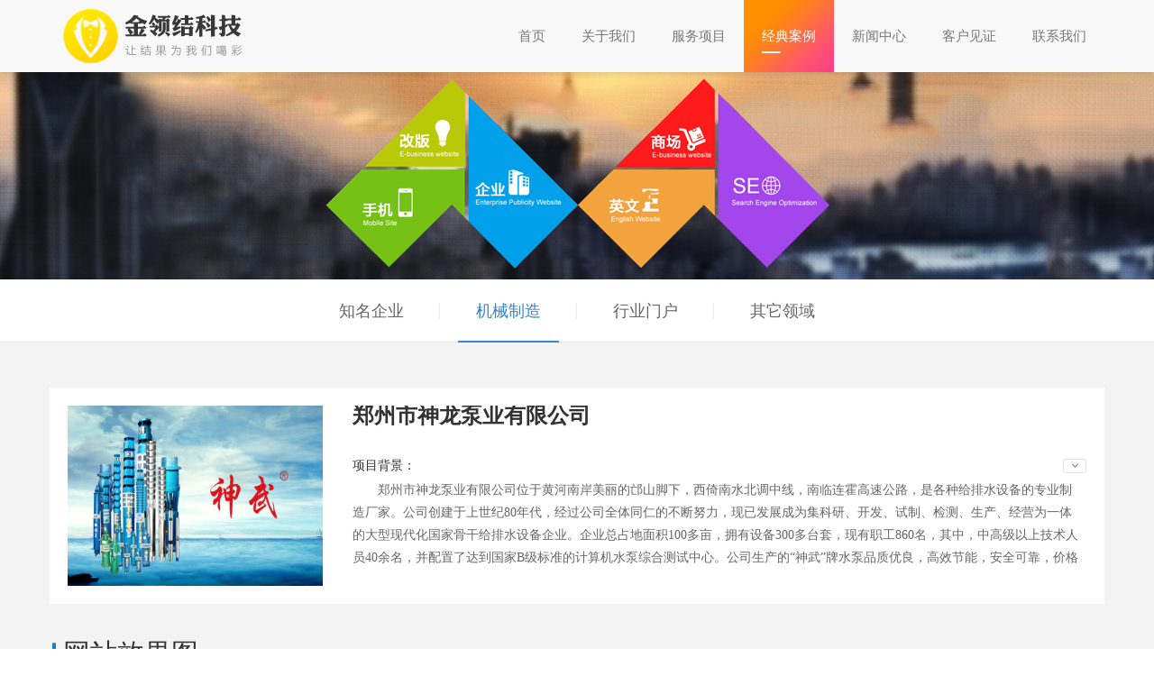

--- FILE ---
content_type: text/html; charset=utf-8
request_url: http://3e21.net/cases/show-245.html
body_size: 2612
content:
<!doctype html>
<html>
<head>
    <meta charset="utf-8">
    <meta name="viewport" content="width=device-width, initial-scale=1, maximum-scale=1, user-scalable=no">
    
    <title>金领结 - 机械制造 - 金领结</title>
    <meta content="金领结" name="keywords" />
    <meta content="金领结" name="description" />
    <link rel="stylesheet" type="text/css" href="/templates/main/css/bootstrap.css">
    <link rel="stylesheet" type="text/css" href="/templates/main/css/style.css">
    <link rel="stylesheet" type="text/css" href="/templates/main/css/animate.css">
</head>
<script src="/templates/main/js/jquery-1.11.3.min.js"></script>
<body>
    <!--top-logo-navi-->
    <script>
    $(".collapsed").bind("click", function () {
        $(".collapse").css(" display", "block");
    });      
</script>
<div id="header">
    <nav class="navbar navbar-default navbar-fixed-top">
        <div class="container">
            <div class="navbar-header">
                <button type="button" class="navbar-toggle collapsed" data-toggle="collapse" data-target="#bs-example-navbar-collapse-1" aria-expanded="false">
                    <span class="sr-only">Toggle navigation</span>
                    <span class="icon-bar"></span>
                    <span class="icon-bar"></span>
                    <span class="icon-bar"></span>
                </button>
                <a class="navbar-brand" style="padding:0 0 0 15px;" href="/index.html"><img style="max-width:211px;" src="/templates/main/images/logo.png"></a>
            </div>
            <div class="collapse navbar-collapse" id="bs-example-navbar-collapse-1">
                <ul class="nav navbar-nav navbar-right">
                    <li role="presentation"><a href="/index.html">首页</a></li>
                    <li role="presentation"><a href="/content/about.html">关于我们</a></li>
                    <li role="presentation"><a href="/service/wangzhan.html">服务项目</a></li>
                    <li role="presentation"><a href="/cases.html">经典案例</a></li>
                    <li role="presentation"><a href="/news.html">新闻中心</a></li>
                    <li role="presentation"><a href="/jianzheng/khjz.html">客户见证</a></li>
                    <li role="presentation"><a href="/contact/lianxi.html">联系我们</a></li>
                </ul>
            </div>
        </div>
    </nav>
</div>

    <!--top-logo-navi结束-->
    
    <div class="nei_banner" style="background: url(/upload/201908/14/201908141143425312.png) no-repeat center;">
    </div>
    
    <div class="m_subtopic">
        <div class="m_mn">
            <ul class="subtopic_list">
                <ul class="subtopic_list">
                    
                    <li>
                        
                            <a href="/cases/119.html" title="知名企业" class="hvr-underline-from-left">
                                
                                知名企业</a></li>
                    
                    <li>
                        
                        <a href="/cases/132.html" title="机械制造" class=" on  hvr-underline-from-left">
                            
                                机械制造</a></li>
                    
                    <li>
                        
                            <a href="/cases/133.html" title="行业门户" class="hvr-underline-from-left">
                                
                                行业门户</a></li>
                    
                    <li>
                        
                            <a href="/cases/134.html" title="其它领域" class="hvr-underline-from-left">
                                
                                其它领域</a></li>
                    
                </ul>
            </ul>
        </div>
    </div>
    <div class="anli_box_show">
        <div class="container">
            <div class="row">
                <div class="case_top">
                    <div class="g_img">
                        <img src="/upload/201908/13/201908131637131406.jpg" height="200" width="292" alt=""></div>
                    <div class="g_info">
                        <div class="g_tt">
                            郑州市神龙泵业有限公司</div>
                        <div class="tag">
                        </div>
                        <div class="text">
                            <div class="tt">
                                项目背景：
                                <div class="xl f-fr" id="case_xl">
                                </div>
                            </div>
                            <div class="txt" id="case_txt">
                                <p style="text-indent:2em;">
	郑州市神龙泵业有限公司位于黄河南岸美丽的邙山脚下，西倚南水北调中线，南临连霍高速公路，是各种给排水设备的专业制造厂家。公司创建于上世纪80年代，经过公司全体同仁的不断努力，现已发展成为集科研、开发、试制、检测、生产、经营为一体的大型现代化国家骨干给排水设备企业。<span style="line-height:1.5;">企业总占地面积100多亩，拥有设备300多台套，现有职工860名，其中，中高级以上技术人员40余名，并配置了达到国家B级标准的计算机水泵综合测试中心。公司生产的“神武”牌水泵品质优良，高效节能，安全可靠，价格合理，深受广大用户青睐。</span> 
</p>
                            </div>
                        </div>
                    </div>
                </div>
                <div class="case_bottom">
                    <h2>
                        网站效果图</h2>
                    <p>
                        <img src="http://www.3e21.com/upload/201606/27/201606271115272362.jpg"></p>
                </div>
            </div>
        </div>
    </div>
    <div class="foot_box">
        <div class="foot container">
            <div class="row">
                <div class="col-xs-6 col-sm-6 col-md-6 foot_left">
                    <div class="foot_tel">
                        <img src="/templates/main/images/f_l.png"></div>
                    <div class="foot_qq">
                        <a target="_blank" href="tencent://message/?uin=1062518926&Site=www.3e21.net&Menu=yes">
                            <img src="/templates/main/images/qq.png"></a></div>
                </div>
                <div class="col-xs-6 col-sm-6 col-md-6 foot_right">
                    <p>
                        Copyright ©2012-2013 www.3e21.com All Rights Reserved</p>
                    <p>
 <a href="http://www.beian.miit.gov.cn"  target="_blank">豫ICP备10026888号</a></p>
                    <p>
                        豫公网安备 41010402002029号</p>
<p><a style=" padding:5px; background-color:#ed740b;color:#fff;" href="/zhizhao.html"  target="_blank">营业执照信息公示</a></p>
                </div>
            </div>
        </div>
    </div>
    <script>
            $(".nav li").eq(3).addClass("active");
    </script>
</body>
</html>


--- FILE ---
content_type: text/css
request_url: http://3e21.net/templates/main/css/bootstrap.css
body_size: 27658
content:
/*!
* Bootstrap v3.3.7 (http://getbootstrap.com)
* Copyright 2011-2016 Twitter, Inc.
* Licensed under MIT (https://github.com/twbs/bootstrap/blob/master/LICENSE)
*/
/*! normalize.css v3.0.3 | MIT License | github.com/necolas/normalize.css */
html {font-family: sans-serif;
-webkit-text-size-adjust: 100%;
-ms-text-size-adjust: 100%;}
body {margin: 0;}
article,aside,details,figcaption,figure,footer,header,hgroup,main,menu,nav,section,summary {display: block;}
audio,canvas,progress,video {display: inline-block;vertical-align: baseline;}
audio:not([controls]) {display: none;height: 0;}
[hidden],template {display: none;}
a {background-color: transparent;}
a:active,a:hover {outline: 0;}
abbr[title] {border-bottom: 1px dotted;}
b,strong {font-weight: bold;}
dfn {font-style: italic;}
h1 {margin: .67em 0;
font-size: 2em;}
mark {color: #000;
background: #ff0;}
small {font-size: 80%;}
sub,sup {position: relative;font-size: 75%;line-height: 0;vertical-align: baseline;}
sup {top: -.5em;}
sub {bottom: -.25em;}
img {border: 0;}
svg:not(:root) {overflow: hidden;}
figure {margin: 1em 40px;}
hr {height: 0;-webkit-box-sizing: content-box;-moz-box-sizing: content-box;box-sizing: content-box;}
pre {overflow: auto;}
code,kbd,pre,samp {font-family: monospace, monospace;font-size: 1em;}
button,input,optgroup,select,textarea {margin: 0;font: inherit;color: inherit;}
button {overflow: visible;}
button,select {text-transform: none;}
button,html input[type="button"],input[type="reset"],input[type="submit"] {-webkit-appearance: button;cursor: pointer;}
button[disabled],html input[disabled] {cursor: default;}
button::-moz-focus-inner,input::-moz-focus-inner {padding: 0;border: 0;}
input {line-height: normal;}
input[type="checkbox"],input[type="radio"] {-webkit-box-sizing: border-box;-moz-box-sizing: border-box;box-sizing: border-box;padding: 0;}
input[type="number"]::-webkit-inner-spin-button,input[type="number"]::-webkit-outer-spin-button {height: auto;}
input[type="search"] {-webkit-box-sizing: content-box;-moz-box-sizing: content-box;box-sizing: content-box;-webkit-appearance: textfield;}
input[type="search"]::-webkit-search-cancel-button,input[type="search"]::-webkit-search-decoration {-webkit-appearance: none;}
fieldset {padding: .35em .625em .75em;margin: 0 2px;border: 1px solid #c0c0c0;}
egend {padding: 0;border: 0;}
textarea {overflow: auto;}
optgroup {font-weight: bold;}
table {border-spacing: 0;border-collapse: collapse;}
td,th {padding: 0;}
/*! Source: https://github.com/h5bp/html5-boilerplate/blob/master/src/css/main.css */
@media print {*,
*:before,
*:after {  color: #000 !important;
text-shadow: none !important;
background: transparent !important;
-webkit-box-shadow: none !important;
box-shadow: none !important;}
a,
a:visited {  text-decoration: underline;}
a[href]:after {  content: " (" attr(href) ")";}
abbr[title]:after {  content: " (" attr(title) ")";}
a[href^="#"]:after,
a[href^="javascript:"]:after {  content: "";}
pre,
blockquote {  border: 1px solid #999;

page-break-inside: avoid;}
thead {  display: table-header-group;}
tr,
img {  page-break-inside: avoid;}
img {  max-width: 100% !important;}
p,
h2,
h3 {  orphans: 3;
widows: 3;}
h2,
h3 {  page-break-after: avoid;}
.navbar {  display: none;}
.btn > .caret,
.dropup > .btn > .caret {  border-top-color: #000 !important;}
.label {  border: 1px solid #000;}
.table {  border-collapse: collapse !important;}
.table td,
.table th {  background-color: #fff !important;}
.table-bordered th,
.table-bordered td {  border: 1px solid #ddd !important;}}
@font-face {font-family: 'Glyphicons Halflings';

src: url('../fonts/glyphicons-halflings-regular.eot');
src: url('../fonts/glyphicons-halflings-regular.eot?#iefix') format('embedded-opentype'), url('../fonts/glyphicons-halflings-regular.woff2') format('woff2'), url('../fonts/glyphicons-halflings-regular.woff') format('woff'), url('../fonts/glyphicons-halflings-regular.ttf') format('truetype'), url('../fonts/glyphicons-halflings-regular.svg#glyphicons_halflingsregular') format('svg');}
.glyphicon {position: relative;
top: 1px;
display: inline-block;
font-family: 'Glyphicons Halflings';
font-style: normal;
font-weight: normal;
line-height: 1;

-webkit-font-smoothing: antialiased;
-moz-osx-font-smoothing: grayscale;}
.glyphicon-asterisk:before {content: "\002a";}
.glyphicon-plus:before {content: "\002b";}
.glyphicon-euro:before,
.glyphicon-eur:before {content: "\20ac";}
.glyphicon-minus:before {content: "\2212";}
.glyphicon-cloud:before {content: "\2601";}
.glyphicon-envelope:before {content: "\2709";}
.glyphicon-pencil:before {content: "\270f";}
.glyphicon-glass:before {content: "\e001";}
.glyphicon-music:before {content: "\e002";}
.glyphicon-search:before {content: "\e003";}
.glyphicon-heart:before {content: "\e005";}
.glyphicon-star:before {content: "\e006";}
.glyphicon-star-empty:before {content: "\e007";}
.glyphicon-user:before {content: "\e008";}
.glyphicon-film:before {content: "\e009";}
.glyphicon-th-large:before {content: "\e010";}
.glyphicon-th:before {content: "\e011";}
.glyphicon-th-list:before {content: "\e012";}
.glyphicon-ok:before {content: "\e013";}
.glyphicon-remove:before {content: "\e014";}
.glyphicon-zoom-in:before {content: "\e015";}
.glyphicon-zoom-out:before {content: "\e016";}
.glyphicon-off:before {content: "\e017";}
.glyphicon-signal:before {content: "\e018";}
.glyphicon-cog:before {content: "\e019";}
.glyphicon-trash:before {content: "\e020";}
.glyphicon-home:before {content: "\e021";}
.glyphicon-file:before {content: "\e022";}
.glyphicon-time:before {content: "\e023";}
.glyphicon-road:before {content: "\e024";}
.glyphicon-download-alt:before {content: "\e025";}
.glyphicon-download:before {content: "\e026";}
.glyphicon-upload:before {content: "\e027";}
.glyphicon-inbox:before {content: "\e028";}
.glyphicon-play-circle:before {content: "\e029";}
.glyphicon-repeat:before {content: "\e030";}
.glyphicon-refresh:before {content: "\e031";}
.glyphicon-list-alt:before {content: "\e032";}
.glyphicon-lock:before {content: "\e033";}
.glyphicon-flag:before {content: "\e034";}
.glyphicon-headphones:before {content: "\e035";}
.glyphicon-volume-off:before {content: "\e036";}
.glyphicon-volume-down:before {content: "\e037";}
.glyphicon-volume-up:before {content: "\e038";}
.glyphicon-qrcode:before {content: "\e039";}
.glyphicon-barcode:before {content: "\e040";}
.glyphicon-tag:before {content: "\e041";}
.glyphicon-tags:before {content: "\e042";}
.glyphicon-book:before {content: "\e043";}
.glyphicon-bookmark:before {content: "\e044";}
.glyphicon-print:before {content: "\e045";}
.glyphicon-camera:before {content: "\e046";}
.glyphicon-font:before {content: "\e047";}
.glyphicon-bold:before {content: "\e048";}
.glyphicon-italic:before {content: "\e049";}
.glyphicon-text-height:before {content: "\e050";}
.glyphicon-text-width:before {content: "\e051";}
.glyphicon-align-left:before {content: "\e052";}
.glyphicon-align-center:before {content: "\e053";}
.glyphicon-align-right:before {content: "\e054";}
.glyphicon-align-justify:before {content: "\e055";}
.glyphicon-list:before {content: "\e056";}
.glyphicon-indent-left:before {content: "\e057";}
.glyphicon-indent-right:before {content: "\e058";}
.glyphicon-facetime-video:before {content: "\e059";}
.glyphicon-picture:before {content: "\e060";}
.glyphicon-map-marker:before {content: "\e062";}
.glyphicon-adjust:before {content: "\e063";}
.glyphicon-tint:before {content: "\e064";}
.glyphicon-edit:before {content: "\e065";}
.glyphicon-share:before {content: "\e066";}
.glyphicon-check:before {content: "\e067";}
.glyphicon-move:before {content: "\e068";}
.glyphicon-step-backward:before {content: "\e069";}
.glyphicon-fast-backward:before {content: "\e070";}
.glyphicon-backward:before {content: "\e071";}
.glyphicon-play:before {content: "\e072";}
.glyphicon-pause:before {content: "\e073";}
.glyphicon-stop:before {content: "\e074";}
.glyphicon-forward:before {content: "\e075";}
.glyphicon-fast-forward:before {content: "\e076";}
.glyphicon-step-forward:before {content: "\e077";}
.glyphicon-eject:before {content: "\e078";}
.glyphicon-chevron-left:before {content: "\e079";}
.glyphicon-chevron-right:before {content: "\e080";}
.glyphicon-plus-sign:before {content: "\e081";}
.glyphicon-minus-sign:before {content: "\e082";}
.glyphicon-remove-sign:before {content: "\e083";}
.glyphicon-ok-sign:before {content: "\e084";}
.glyphicon-question-sign:before {content: "\e085";}
.glyphicon-info-sign:before {content: "\e086";}
.glyphicon-screenshot:before {content: "\e087";}
.glyphicon-remove-circle:before {content: "\e088";}
.glyphicon-ok-circle:before {content: "\e089";}
.glyphicon-ban-circle:before {content: "\e090";}
.glyphicon-arrow-left:before {content: "\e091";}
.glyphicon-arrow-right:before {content: "\e092";}
.glyphicon-arrow-up:before {content: "\e093";}
.glyphicon-arrow-down:before {content: "\e094";}
.glyphicon-share-alt:before {content: "\e095";}
.glyphicon-resize-full:before {content: "\e096";}
.glyphicon-resize-small:before {content: "\e097";}
.glyphicon-exclamation-sign:before {content: "\e101";}
.glyphicon-gift:before {content: "\e102";}
.glyphicon-leaf:before {content: "\e103";}
.glyphicon-fire:before {content: "\e104";}
.glyphicon-eye-open:before {content: "\e105";}
.glyphicon-eye-close:before {content: "\e106";}
.glyphicon-warning-sign:before {content: "\e107";}
.glyphicon-plane:before {content: "\e108";}
.glyphicon-calendar:before {content: "\e109";}
.glyphicon-random:before {content: "\e110";}
.glyphicon-comment:before {content: "\e111";}
.glyphicon-magnet:before {content: "\e112";}
.glyphicon-chevron-up:before {content: "\e113";}
.glyphicon-chevron-down:before {content: "\e114";}
.glyphicon-retweet:before {content: "\e115";}
.glyphicon-shopping-cart:before {content: "\e116";}
.glyphicon-folder-close:before {content: "\e117";}
.glyphicon-folder-open:before {content: "\e118";}
.glyphicon-resize-vertical:before {content: "\e119";}
.glyphicon-resize-horizontal:before {content: "\e120";}
.glyphicon-hdd:before {content: "\e121";}
.glyphicon-bullhorn:before {content: "\e122";}
.glyphicon-bell:before {content: "\e123";}
.glyphicon-certificate:before {content: "\e124";}
.glyphicon-thumbs-up:before {content: "\e125";}
.glyphicon-thumbs-down:before {content: "\e126";}
.glyphicon-hand-right:before {content: "\e127";}
.glyphicon-hand-left:before {content: "\e128";}
.glyphicon-hand-up:before {content: "\e129";}
.glyphicon-hand-down:before {content: "\e130";}
.glyphicon-circle-arrow-right:before {content: "\e131";}
.glyphicon-circle-arrow-left:before {content: "\e132";}
.glyphicon-circle-arrow-up:before {content: "\e133";}
.glyphicon-circle-arrow-down:before {content: "\e134";}
.glyphicon-globe:before {content: "\e135";}
.glyphicon-wrench:before {content: "\e136";}
.glyphicon-tasks:before {content: "\e137";}
.glyphicon-filter:before {content: "\e138";}
.glyphicon-briefcase:before {content: "\e139";}
.glyphicon-fullscreen:before {content: "\e140";}
.glyphicon-dashboard:before {content: "\e141";}
.glyphicon-paperclip:before {content: "\e142";}
.glyphicon-heart-empty:before {content: "\e143";}
.glyphicon-link:before {content: "\e144";}
.glyphicon-phone:before {content: "\e145";}
.glyphicon-pushpin:before {content: "\e146";}
.glyphicon-usd:before {content: "\e148";}
.glyphicon-gbp:before {content: "\e149";}
.glyphicon-sort:before {content: "\e150";}
.glyphicon-sort-by-alphabet:before {content: "\e151";}
.glyphicon-sort-by-alphabet-alt:before {content: "\e152";}
.glyphicon-sort-by-order:before {content: "\e153";}
.glyphicon-sort-by-order-alt:before {content: "\e154";}
.glyphicon-sort-by-attributes:before {content: "\e155";}
.glyphicon-sort-by-attributes-alt:before {content: "\e156";}
.glyphicon-unchecked:before {content: "\e157";}
.glyphicon-expand:before {content: "\e158";}
.glyphicon-collapse-down:before {content: "\e159";}
.glyphicon-collapse-up:before {content: "\e160";}
.glyphicon-log-in:before {content: "\e161";}
.glyphicon-flash:before {content: "\e162";}
.glyphicon-log-out:before {content: "\e163";}
.glyphicon-new-window:before {content: "\e164";}
.glyphicon-record:before {content: "\e165";}
.glyphicon-save:before {content: "\e166";}
.glyphicon-open:before {content: "\e167";}
.glyphicon-saved:before {content: "\e168";}
.glyphicon-import:before {content: "\e169";}
.glyphicon-export:before {content: "\e170";}
.glyphicon-send:before {content: "\e171";}
.glyphicon-floppy-disk:before {content: "\e172";}
.glyphicon-floppy-saved:before {content: "\e173";}
.glyphicon-floppy-remove:before {content: "\e174";}
.glyphicon-floppy-save:before {content: "\e175";}
.glyphicon-floppy-open:before {content: "\e176";}
.glyphicon-credit-card:before {content: "\e177";}
.glyphicon-transfer:before {content: "\e178";}
.glyphicon-cutlery:before {content: "\e179";}
.glyphicon-header:before {content: "\e180";}
.glyphicon-compressed:before {content: "\e181";}
.glyphicon-earphone:before {content: "\e182";}
.glyphicon-phone-alt:before {content: "\e183";}
.glyphicon-tower:before {content: "\e184";}
.glyphicon-stats:before {content: "\e185";}
.glyphicon-sd-video:before {content: "\e186";}
.glyphicon-hd-video:before {content: "\e187";}
.glyphicon-subtitles:before {content: "\e188";}
.glyphicon-sound-stereo:before {content: "\e189";}
.glyphicon-sound-dolby:before {content: "\e190";}
.glyphicon-sound-5-1:before {content: "\e191";}
.glyphicon-sound-6-1:before {content: "\e192";}
.glyphicon-sound-7-1:before {content: "\e193";}
.glyphicon-copyright-mark:before {content: "\e194";}
.glyphicon-registration-mark:before {content: "\e195";}
.glyphicon-cloud-download:before {content: "\e197";}
.glyphicon-cloud-upload:before {content: "\e198";}
.glyphicon-tree-conifer:before {content: "\e199";}
.glyphicon-tree-deciduous:before {content: "\e200";}
.glyphicon-cd:before {content: "\e201";}
.glyphicon-save-file:before {content: "\e202";}
.glyphicon-open-file:before {content: "\e203";}
.glyphicon-level-up:before {content: "\e204";}
.glyphicon-copy:before {content: "\e205";}
.glyphicon-paste:before {content: "\e206";}
.glyphicon-alert:before {content: "\e209";}
.glyphicon-equalizer:before {content: "\e210";}
.glyphicon-king:before {content: "\e211";}
.glyphicon-queen:before {content: "\e212";}
.glyphicon-pawn:before {content: "\e213";}
.glyphicon-bishop:before {content: "\e214";}
.glyphicon-knight:before {content: "\e215";}
.glyphicon-baby-formula:before {content: "\e216";}
.glyphicon-tent:before {content: "\26fa";}
.glyphicon-blackboard:before {content: "\e218";}
.glyphicon-bed:before {content: "\e219";}
.glyphicon-apple:before {content: "\f8ff";}
.glyphicon-erase:before {content: "\e221";}
.glyphicon-hourglass:before {content: "\231b";}
.glyphicon-lamp:before {content: "\e223";}
.glyphicon-duplicate:before {content: "\e224";}
.glyphicon-piggy-bank:before {content: "\e225";}
.glyphicon-scissors:before {content: "\e226";}
.glyphicon-bitcoin:before {content: "\e227";}
.glyphicon-btc:before {content: "\e227";}
.glyphicon-xbt:before {content: "\e227";}
.glyphicon-yen:before {content: "\00a5";}
.glyphicon-jpy:before {content: "\00a5";}
.glyphicon-ruble:before {content: "\20bd";}
.glyphicon-rub:before {content: "\20bd";}
.glyphicon-scale:before {content: "\e230";}
.glyphicon-ice-lolly:before {content: "\e231";}
.glyphicon-ice-lolly-tasted:before {content: "\e232";}
.glyphicon-education:before {content: "\e233";}
.glyphicon-option-horizontal:before {content: "\e234";}
.glyphicon-option-vertical:before {content: "\e235";}
.glyphicon-menu-hamburger:before {content: "\e236";}
.glyphicon-modal-window:before {content: "\e237";}
.glyphicon-oil:before {content: "\e238";}
.glyphicon-grain:before {content: "\e239";}
.glyphicon-sunglasses:before {content: "\e240";}
.glyphicon-text-size:before {content: "\e241";}
.glyphicon-text-color:before {content: "\e242";}
.glyphicon-text-background:before {content: "\e243";}
.glyphicon-object-align-top:before {content: "\e244";}
.glyphicon-object-align-bottom:before {content: "\e245";}
.glyphicon-object-align-horizontal:before {content: "\e246";}
.glyphicon-object-align-left:before {content: "\e247";}
.glyphicon-object-align-vertical:before {content: "\e248";}
.glyphicon-object-align-right:before {content: "\e249";}
.glyphicon-triangle-right:before {content: "\e250";}
.glyphicon-triangle-left:before {content: "\e251";}
.glyphicon-triangle-bottom:before {content: "\e252";}
.glyphicon-triangle-top:before {content: "\e253";}
.glyphicon-console:before {content: "\e254";}
.glyphicon-superscript:before {content: "\e255";}
.glyphicon-subscript:before {content: "\e256";}
.glyphicon-menu-left:before {content: "\e257";}
.glyphicon-menu-right:before {content: "\e258";}
.glyphicon-menu-down:before {content: "\e259";}
.glyphicon-menu-up:before {content: "\e260";}
* {-webkit-box-sizing: border-box;
-moz-box-sizing: border-box;
box-sizing: border-box;}
*:before,
*:after {-webkit-box-sizing: border-box;
-moz-box-sizing: border-box;
box-sizing: border-box;}
html {font-size: 10px;

-webkit-tap-highlight-color: rgba(0, 0, 0, 0);}
body {font-family: "Helvetica Neue", Helvetica, Arial, sans-serif;
font-size: 14px;
line-height: 1.42857143;
color: #333;
background-color: #fff;}
input,
button,
select,
textarea {font-family: inherit;
font-size: inherit;
line-height: inherit;}
a {color: #337ab7;
text-decoration: none;}
a:hover,
a:focus {color: #23527c;
text-decoration: underline;}
a:focus {outline: 5px auto -webkit-focus-ring-color;
outline-offset: -2px;}
figure {margin: 0;}
img {vertical-align: middle;}
.img-responsive,
.thumbnail > img,
.thumbnail a > img,
.carousel-inner > .item > img,
.carousel-inner > .item > a > img {display: block;
max-width: 100%;
height: auto;}
.img-rounded {border-radius: 6px;}
.img-thumbnail {display: inline-block;
max-width: 100%;
height: auto;
padding: 4px;
line-height: 1.42857143;
background-color: #fff;
border: 1px solid #ddd;
border-radius: 4px;
-webkit-transition: all .2s ease-in-out;
-o-transition: all .2s ease-in-out;
transition: all .2s ease-in-out;}
.img-circle {border-radius: 50%;}
hr {margin-top: 20px;
margin-bottom: 20px;
border: 0;
border-top: 1px solid #eee;}
.sr-only {position: absolute;
width: 1px;
height: 1px;
padding: 0;
margin: -1px;
overflow: hidden;
clip: rect(0, 0, 0, 0);
border: 0;}
.sr-only-focusable:active,
.sr-only-focusable:focus {position: static;
width: auto;
height: auto;
margin: 0;
overflow: visible;
clip: auto;}
[role="button"] {cursor: pointer;}
h1,
h2,
h3,
h4,
h5,
h6,
.h1,
.h2,
.h3,
.h4,
.h5,
.h6 {font-family: inherit;
font-weight: 500;
line-height: 1.1;
color: inherit;}
h1 small,
h2 small,
h3 small,
h4 small,
h5 small,
h6 small,
.h1 small,
.h2 small,
.h3 small,
.h4 small,
.h5 small,
.h6 small,
h1 .small,
h2 .small,
h3 .small,
h4 .small,
h5 .small,
h6 .small,
.h1 .small,
.h2 .small,
.h3 .small,
.h4 .small,
.h5 .small,
.h6 .small {font-weight: normal;
line-height: 1;
color: #777;}
h1,
.h1,
h2,
.h2,
h3,
.h3 {margin-top: 20px;
margin-bottom: 10px;}
h1 small,
.h1 small,
h2 small,
.h2 small,
h3 small,
.h3 small,
h1 .small,
.h1 .small,
h2 .small,
.h2 .small,
h3 .small,
.h3 .small {font-size: 65%;}
h4,
.h4,
h5,
.h5,
h6,
.h6 {margin-top: 10px;
margin-bottom: 10px;}
h4 small,
.h4 small,
h5 small,
.h5 small,
h6 small,
.h6 small,
h4 .small,
.h4 .small,
h5 .small,
.h5 .small,
h6 .small,
.h6 .small {font-size: 75%;}
h1,
.h1 {font-size: 36px;}
h2,
.h2 {font-size: 30px;}
h3,
.h3 {font-size: 24px;}
h4,
.h4 {font-size: 18px;}
h5,
.h5 {font-size: 14px;}
h6,
.h6 {font-size: 12px;}
p {margin: 0 0 10px;}
.lead {margin-bottom: 20px;
font-size: 16px;
font-weight: 300;
line-height: 1.4;}
@media (min-width: 768px) {.lead {  font-size: 21px;}}
small,
.small {font-size: 85%;}
mark,
.mark {padding: .2em;
background-color: #fcf8e3;}
.text-left {text-align: left;}
.text-right {text-align: right;}
.text-center {text-align: center;}
.text-justify {text-align: justify;}
.text-nowrap {white-space: nowrap;}
.text-lowercase {text-transform: lowercase;}
.text-uppercase {text-transform: uppercase;}
.text-capitalize {text-transform: capitalize;}
.text-muted {color: #777;}
.text-primary {color: #337ab7;}
a.text-primary:hover,
a.text-primary:focus {color: #286090;}
.text-success {color: #3c763d;}
a.text-success:hover,
a.text-success:focus {color: #2b542c;}
.text-info {color: #31708f;}
a.text-info:hover,
a.text-info:focus {color: #245269;}
.text-warning {color: #8a6d3b;}
a.text-warning:hover,
a.text-warning:focus {color: #66512c;}
.text-danger {color: #a94442;}
a.text-danger:hover,
a.text-danger:focus {color: #843534;}
.bg-primary {color: #fff;
background-color: #337ab7;}
a.bg-primary:hover,
a.bg-primary:focus {background-color: #286090;}
.bg-success {background-color: #dff0d8;}
a.bg-success:hover,
a.bg-success:focus {background-color: #c1e2b3;}
.bg-info {background-color: #d9edf7;}
a.bg-info:hover,
a.bg-info:focus {background-color: #afd9ee;}
.bg-warning {background-color: #fcf8e3;}
a.bg-warning:hover,
a.bg-warning:focus {background-color: #f7ecb5;}
.bg-danger {background-color: #f2dede;}
a.bg-danger:hover,
a.bg-danger:focus {background-color: #e4b9b9;}
.page-header {padding-bottom: 9px;
margin: 40px 0 20px;
border-bottom: 1px solid #eee;}
ul,
ol {margin-top: 0;
margin-bottom: 10px;}
ul ul,
ol ul,
ul ol,
ol ol {margin-bottom: 0;}
.list-unstyled {padding-left: 0;
list-style: none;}
.list-inline {padding-left: 0;
margin-left: -5px;
list-style: none;}
.list-inline > li {display: inline-block;
padding-right: 5px;
padding-left: 5px;}
dl {margin-top: 0;
margin-bottom: 20px;}
dt,
dd {line-height: 1.42857143;}
dt {font-weight: bold;}
dd {margin-left: 0;}
@media (min-width: 768px) {.dl-horizontal dt {  float: left;
width: 160px;
overflow: hidden;
clear: left;
text-align: right;
text-overflow: ellipsis;
white-space: nowrap;}
.dl-horizontal dd {  margin-left: 180px;}}
abbr[title],
abbr[data-original-title] {cursor: help;
border-bottom: 1px dotted #777;}
.initialism {font-size: 90%;
text-transform: uppercase;}
blockquote {padding: 10px 20px;
margin: 0 0 20px;
font-size: 17.5px;
border-left: 5px solid #eee;}
blockquote p:last-child,
blockquote ul:last-child,
blockquote ol:last-child {margin-bottom: 0;}
blockquote footer,
blockquote small,
blockquote .small {display: block;
font-size: 80%;
line-height: 1.42857143;
color: #777;}
blockquote footer:before,
blockquote small:before,
blockquote .small:before {content: '\2014 \00A0';}
.blockquote-reverse,
blockquote.pull-right {padding-right: 15px;
padding-left: 0;
text-align: right;
border-right: 5px solid #eee;
border-left: 0;}
.blockquote-reverse footer:before,
blockquote.pull-right footer:before,
.blockquote-reverse small:before,
blockquote.pull-right small:before,
.blockquote-reverse .small:before,
blockquote.pull-right .small:before {content: '';}
.blockquote-reverse footer:after,
blockquote.pull-right footer:after,
.blockquote-reverse small:after,
blockquote.pull-right small:after,
.blockquote-reverse .small:after,
blockquote.pull-right .small:after {content: '\00A0 \2014';}
address {margin-bottom: 20px;
font-style: normal;
line-height: 1.42857143;}
code,
kbd,
pre,
samp {font-family: Menlo, Monaco, Consolas, "Courier New", monospace;}
code {padding: 2px 4px;
font-size: 90%;
color: #c7254e;
background-color: #f9f2f4;
border-radius: 4px;}
kbd {padding: 2px 4px;
font-size: 90%;
color: #fff;
background-color: #333;
border-radius: 3px;
-webkit-box-shadow: inset 0 -1px 0 rgba(0, 0, 0, .25);
box-shadow: inset 0 -1px 0 rgba(0, 0, 0, .25);}
kbd kbd {padding: 0;
font-size: 100%;
font-weight: bold;
-webkit-box-shadow: none;
box-shadow: none;}
pre {display: block;
padding: 9.5px;
margin: 0 0 10px;
font-size: 13px;
line-height: 1.42857143;
color: #333;
word-break: break-all;
word-wrap: break-word;
background-color: #f5f5f5;
border: 1px solid #ccc;
border-radius: 4px;}
pre code {padding: 0;
font-size: inherit;
color: inherit;
white-space: pre-wrap;
background-color: transparent;
border-radius: 0;}
.pre-scrollable {max-height: 340px;
overflow-y: scroll;}
.container {padding-right: 15px;
padding-left: 15px;
margin-right: auto;
margin-left: auto;}
@media (min-width: 768px) {.container {  width: 750px;}}
@media (min-width: 992px) {.container {  width: 970px;}}
@media (min-width: 1200px) {.container {  width: 1170px;}}
.container-fluid {padding-right: 15px;
padding-left: 15px;
margin-right: auto;
margin-left: auto;}
.row {margin-right: -15px;
margin-left: -15px;}
.col-xs-1, .col-sm-1, .col-md-1, .col-lg-1, .col-xs-2, .col-sm-2, .col-md-2, .col-lg-2, .col-xs-3, .col-sm-3, .col-md-3, .col-lg-3, .col-xs-4, .col-sm-4, .col-md-4, .col-lg-4, .col-xs-5, .col-sm-5, .col-md-5, .col-lg-5, .col-xs-6, .col-sm-6, .col-md-6, .col-lg-6, .col-xs-7, .col-sm-7, .col-md-7, .col-lg-7, .col-xs-8, .col-sm-8, .col-md-8, .col-lg-8, .col-xs-9, .col-sm-9, .col-md-9, .col-lg-9, .col-xs-10, .col-sm-10, .col-md-10, .col-lg-10, .col-xs-11, .col-sm-11, .col-md-11, .col-lg-11, .col-xs-12, .col-sm-12, .col-md-12, .col-lg-12 {position: relative;
min-height: 1px;
padding-right: 15px;
padding-left: 15px;}
.col-xs-1, .col-xs-2, .col-xs-3, .col-xs-4, .col-xs-5, .col-xs-6, .col-xs-7, .col-xs-8, .col-xs-9, .col-xs-10, .col-xs-11, .col-xs-12 {float: left;}
.col-xs-12 {width: 100%;}
.col-xs-11 {width: 91.66666667%;}
.col-xs-10 {width: 83.33333333%;}
.col-xs-9 {width: 75%;}
.col-xs-8 {width: 66.66666667%;}
.col-xs-7 {width: 58.33333333%;}
.col-xs-6 {width: 50%;}
.col-xs-5 {width: 41.66666667%;}
.col-xs-4 {width: 33.33333333%;}
.col-xs-3 {width: 25%;}
.col-xs-2 {width: 16.66666667%;}
.col-xs-1 {width: 8.33333333%;}
.col-xs-pull-12 {right: 100%;}
.col-xs-pull-11 {right: 91.66666667%;}
.col-xs-pull-10 {right: 83.33333333%;}
.col-xs-pull-9 {right: 75%;}
.col-xs-pull-8 {right: 66.66666667%;}
.col-xs-pull-7 {right: 58.33333333%;}
.col-xs-pull-6 {right: 50%;}
.col-xs-pull-5 {right: 41.66666667%;}
.col-xs-pull-4 {right: 33.33333333%;}
.col-xs-pull-3 {right: 25%;}
.col-xs-pull-2 {right: 16.66666667%;}
.col-xs-pull-1 {right: 8.33333333%;}
.col-xs-pull-0 {right: auto;}
.col-xs-push-12 {left: 100%;}
.col-xs-push-11 {left: 91.66666667%;}
.col-xs-push-10 {left: 83.33333333%;}
.col-xs-push-9 {left: 75%;}
.col-xs-push-8 {left: 66.66666667%;}
.col-xs-push-7 {left: 58.33333333%;}
.col-xs-push-6 {left: 50%;}
.col-xs-push-5 {left: 41.66666667%;}
.col-xs-push-4 {left: 33.33333333%;}
.col-xs-push-3 {left: 25%;}
.col-xs-push-2 {left: 16.66666667%;}
.col-xs-push-1 {left: 8.33333333%;}
.col-xs-push-0 {left: auto;}
.col-xs-offset-12 {margin-left: 100%;}
.col-xs-offset-11 {margin-left: 91.66666667%;}
.col-xs-offset-10 {margin-left: 83.33333333%;}
.col-xs-offset-9 {margin-left: 75%;}
.col-xs-offset-8 {margin-left: 66.66666667%;}
.col-xs-offset-7 {margin-left: 58.33333333%;}
.col-xs-offset-6 {margin-left: 50%;}
.col-xs-offset-5 {margin-left: 41.66666667%;}
.col-xs-offset-4 {margin-left: 33.33333333%;}
.col-xs-offset-3 {margin-left: 25%;}
.col-xs-offset-2 {margin-left: 16.66666667%;}
.col-xs-offset-1 {margin-left: 8.33333333%;}
.col-xs-offset-0 {margin-left: 0;}
@media (min-width: 768px) {.col-sm-1, .col-sm-2, .col-sm-3, .col-sm-4, .col-sm-5, .col-sm-6, .col-sm-7, .col-sm-8, .col-sm-9, .col-sm-10, .col-sm-11, .col-sm-12 {  float: left;}
.col-sm-12 {  width: 100%;}
.col-sm-11 {  width: 91.66666667%;}
.col-sm-10 {  width: 83.33333333%;}
.col-sm-9 {  width: 75%;}
.col-sm-8 {  width: 66.66666667%;}
.col-sm-7 {  width: 58.33333333%;}
.col-sm-6 {  width: 50%;}
.col-sm-5 {  width: 41.66666667%;}
.col-sm-4 {  width: 33.33333333%;}
.col-sm-3 {  width: 25%;}
.col-sm-2 {  width: 16.66666667%;}
.col-sm-1 {  width: 8.33333333%;}
.col-sm-pull-12 {  right: 100%;}
.col-sm-pull-11 {  right: 91.66666667%;}
.col-sm-pull-10 {  right: 83.33333333%;}
.col-sm-pull-9 {  right: 75%;}
.col-sm-pull-8 {  right: 66.66666667%;}
.col-sm-pull-7 {  right: 58.33333333%;}
.col-sm-pull-6 {  right: 50%;}
.col-sm-pull-5 {  right: 41.66666667%;}
.col-sm-pull-4 {  right: 33.33333333%;}
.col-sm-pull-3 {  right: 25%;}
.col-sm-pull-2 {  right: 16.66666667%;}
.col-sm-pull-1 {  right: 8.33333333%;}
.col-sm-pull-0 {  right: auto;}
.col-sm-push-12 {  left: 100%;}
.col-sm-push-11 {  left: 91.66666667%;}
.col-sm-push-10 {  left: 83.33333333%;}
.col-sm-push-9 {  left: 75%;}
.col-sm-push-8 {  left: 66.66666667%;}
.col-sm-push-7 {  left: 58.33333333%;}
.col-sm-push-6 {  left: 50%;}
.col-sm-push-5 {  left: 41.66666667%;}
.col-sm-push-4 {  left: 33.33333333%;}
.col-sm-push-3 {  left: 25%;}
.col-sm-push-2 {  left: 16.66666667%;}
.col-sm-push-1 {  left: 8.33333333%;}
.col-sm-push-0 {  left: auto;}
.col-sm-offset-12 {  margin-left: 100%;}
.col-sm-offset-11 {  margin-left: 91.66666667%;}
.col-sm-offset-10 {  margin-left: 83.33333333%;}
.col-sm-offset-9 {  margin-left: 75%;}
.col-sm-offset-8 {  margin-left: 66.66666667%;}
.col-sm-offset-7 {  margin-left: 58.33333333%;}
.col-sm-offset-6 {  margin-left: 50%;}
.col-sm-offset-5 {  margin-left: 41.66666667%;}
.col-sm-offset-4 {  margin-left: 33.33333333%;}
.col-sm-offset-3 {  margin-left: 25%;}
.col-sm-offset-2 {  margin-left: 16.66666667%;}
.col-sm-offset-1 {  margin-left: 8.33333333%;}
.col-sm-offset-0 {  margin-left: 0;}}
@media (min-width: 992px) {.col-md-1, .col-md-2, .col-md-3, .col-md-4, .col-md-5, .col-md-6, .col-md-7, .col-md-8, .col-md-9, .col-md-10, .col-md-11, .col-md-12 {  float: left;}
.col-md-12 {  width: 100%;}
.col-md-11 {  width: 91.66666667%;}
.col-md-10 {  width: 83.33333333%;}
.col-md-9 {  width: 75%;}
.col-md-8 {  width: 66.66666667%;}
.col-md-7 {  width: 58.33333333%;}
.col-md-6 {  width: 50%;}
.col-md-5 {  width: 41.66666667%;}
.col-md-4 {  width: 33.33333333%;}
.col-md-3 {  width: 25%;}
.col-md-2 {  width: 16.66666667%;}
.col-md-1 {  width: 8.33333333%;}
.col-md-pull-12 {  right: 100%;}
.col-md-pull-11 {  right: 91.66666667%;}
.col-md-pull-10 {  right: 83.33333333%;}
.col-md-pull-9 {  right: 75%;}
.col-md-pull-8 {  right: 66.66666667%;}
.col-md-pull-7 {  right: 58.33333333%;}
.col-md-pull-6 {  right: 50%;}
.col-md-pull-5 {  right: 41.66666667%;}
.col-md-pull-4 {  right: 33.33333333%;}
.col-md-pull-3 {  right: 25%;}
.col-md-pull-2 {  right: 16.66666667%;}
.col-md-pull-1 {  right: 8.33333333%;}
.col-md-pull-0 {  right: auto;}
.col-md-push-12 {  left: 100%;}
.col-md-push-11 {  left: 91.66666667%;}
.col-md-push-10 {  left: 83.33333333%;}
.col-md-push-9 {  left: 75%;}
.col-md-push-8 {  left: 66.66666667%;}
.col-md-push-7 {  left: 58.33333333%;}
.col-md-push-6 {  left: 50%;}
.col-md-push-5 {  left: 41.66666667%;}
.col-md-push-4 {  left: 33.33333333%;}
.col-md-push-3 {  left: 25%;}
.col-md-push-2 {  left: 16.66666667%;}
.col-md-push-1 {  left: 8.33333333%;}
.col-md-push-0 {  left: auto;}
.col-md-offset-12 {  margin-left: 100%;}
.col-md-offset-11 {  margin-left: 91.66666667%;}
.col-md-offset-10 {  margin-left: 83.33333333%;}
.col-md-offset-9 {  margin-left: 75%;}
.col-md-offset-8 {  margin-left: 66.66666667%;}
.col-md-offset-7 {  margin-left: 58.33333333%;}
.col-md-offset-6 {  margin-left: 50%;}
.col-md-offset-5 {  margin-left: 41.66666667%;}
.col-md-offset-4 {  margin-left: 33.33333333%;}
.col-md-offset-3 {  margin-left: 25%;}
.col-md-offset-2 {  margin-left: 16.66666667%;}
.col-md-offset-1 {  margin-left: 8.33333333%;}
.col-md-offset-0 {  margin-left: 0;}}
@media (min-width: 1200px) {.col-lg-1, .col-lg-2, .col-lg-3, .col-lg-4, .col-lg-5, .col-lg-6, .col-lg-7, .col-lg-8, .col-lg-9, .col-lg-10, .col-lg-11, .col-lg-12 {  float: left;}
.col-lg-12 {  width: 100%;}
.col-lg-11 {  width: 91.66666667%;}
.col-lg-10 {  width: 83.33333333%;}
.col-lg-9 {  width: 75%;}
.col-lg-8 {  width: 66.66666667%;}
.col-lg-7 {  width: 58.33333333%;}
.col-lg-6 {  width: 50%;}
.col-lg-5 {  width: 41.66666667%;}
.col-lg-4 {  width: 33.33333333%;}
.col-lg-3 {  width: 25%;}
.col-lg-2 {  width: 16.66666667%;}
.col-lg-1 {  width: 8.33333333%;}
.col-lg-pull-12 {  right: 100%;}
.col-lg-pull-11 {  right: 91.66666667%;}
.col-lg-pull-10 {  right: 83.33333333%;}
.col-lg-pull-9 {  right: 75%;}
.col-lg-pull-8 {  right: 66.66666667%;}
.col-lg-pull-7 {  right: 58.33333333%;}
.col-lg-pull-6 {  right: 50%;}
.col-lg-pull-5 {  right: 41.66666667%;}
.col-lg-pull-4 {  right: 33.33333333%;}
.col-lg-pull-3 {  right: 25%;}
.col-lg-pull-2 {  right: 16.66666667%;}
.col-lg-pull-1 {  right: 8.33333333%;}
.col-lg-pull-0 {  right: auto;}
.col-lg-push-12 {  left: 100%;}
.col-lg-push-11 {  left: 91.66666667%;}
.col-lg-push-10 {  left: 83.33333333%;}
.col-lg-push-9 {  left: 75%;}
.col-lg-push-8 {  left: 66.66666667%;}
.col-lg-push-7 {  left: 58.33333333%;}
.col-lg-push-6 {  left: 50%;}
.col-lg-push-5 {  left: 41.66666667%;}
.col-lg-push-4 {  left: 33.33333333%;}
.col-lg-push-3 {  left: 25%;}
.col-lg-push-2 {  left: 16.66666667%;}
.col-lg-push-1 {  left: 8.33333333%;}
.col-lg-push-0 {  left: auto;}
.col-lg-offset-12 {  margin-left: 100%;}
.col-lg-offset-11 {  margin-left: 91.66666667%;}
.col-lg-offset-10 {  margin-left: 83.33333333%;}
.col-lg-offset-9 {  margin-left: 75%;}
.col-lg-offset-8 {  margin-left: 66.66666667%;}
.col-lg-offset-7 {  margin-left: 58.33333333%;}
.col-lg-offset-6 {  margin-left: 50%;}
.col-lg-offset-5 {  margin-left: 41.66666667%;}
.col-lg-offset-4 {  margin-left: 33.33333333%;}
.col-lg-offset-3 {  margin-left: 25%;}
.col-lg-offset-2 {  margin-left: 16.66666667%;}
.col-lg-offset-1 {  margin-left: 8.33333333%;}
.col-lg-offset-0 {  margin-left: 0;}}
table {background-color: transparent;}
caption {padding-top: 8px;
padding-bottom: 8px;
color: #777;
text-align: left;}
th {text-align: left;}
.table {width: 100%;
max-width: 100%;
margin-bottom: 20px;}
.table > thead > tr > th,
.table > tbody > tr > th,
.table > tfoot > tr > th,
.table > thead > tr > td,
.table > tbody > tr > td,
.table > tfoot > tr > td {padding: 8px;
line-height: 1.42857143;
vertical-align: top;
border-top: 1px solid #ddd;}
.table > thead > tr > th {vertical-align: bottom;
border-bottom: 2px solid #ddd;}
.table > caption + thead > tr:first-child > th,
.table > colgroup + thead > tr:first-child > th,
.table > thead:first-child > tr:first-child > th,
.table > caption + thead > tr:first-child > td,
.table > colgroup + thead > tr:first-child > td,
.table > thead:first-child > tr:first-child > td {border-top: 0;}
.table > tbody + tbody {border-top: 2px solid #ddd;}
.table .table {background-color: #fff;}
.table-condensed > thead > tr > th,
.table-condensed > tbody > tr > th,
.table-condensed > tfoot > tr > th,
.table-condensed > thead > tr > td,
.table-condensed > tbody > tr > td,
.table-condensed > tfoot > tr > td {padding: 5px;}
.table-bordered {border: 1px solid #ddd;}
.table-bordered > thead > tr > th,
.table-bordered > tbody > tr > th,
.table-bordered > tfoot > tr > th,
.table-bordered > thead > tr > td,
.table-bordered > tbody > tr > td,
.table-bordered > tfoot > tr > td {border: 1px solid #ddd;}
.table-bordered > thead > tr > th,
.table-bordered > thead > tr > td {border-bottom-width: 2px;}
.table-striped > tbody > tr:nth-of-type(odd) {background-color: #f9f9f9;}
.table-hover > tbody > tr:hover {background-color: #f5f5f5;}
table col[class*="col-"] {position: static;
display: table-column;
float: none;}
table td[class*="col-"],
table th[class*="col-"] {position: static;
display: table-cell;
float: none;}
.table > thead > tr > td.active,
.table > tbody > tr > td.active,
.table > tfoot > tr > td.active,
.table > thead > tr > th.active,
.table > tbody > tr > th.active,
.table > tfoot > tr > th.active,
.table > thead > tr.active > td,
.table > tbody > tr.active > td,
.table > tfoot > tr.active > td,
.table > thead > tr.active > th,
.table > tbody > tr.active > th,
.table > tfoot > tr.active > th {background-color: #f5f5f5;}
.table-hover > tbody > tr > td.active:hover,
.table-hover > tbody > tr > th.active:hover,
.table-hover > tbody > tr.active:hover > td,
.table-hover > tbody > tr:hover > .active,
.table-hover > tbody > tr.active:hover > th {background-color: #e8e8e8;}
.table > thead > tr > td.success,
.table > tbody > tr > td.success,
.table > tfoot > tr > td.success,
.table > thead > tr > th.success,
.table > tbody > tr > th.success,
.table > tfoot > tr > th.success,
.table > thead > tr.success > td,
.table > tbody > tr.success > td,
.table > tfoot > tr.success > td,
.table > thead > tr.success > th,
.table > tbody > tr.success > th,
.table > tfoot > tr.success > th {background-color: #dff0d8;}
.table-hover > tbody > tr > td.success:hover,
.table-hover > tbody > tr > th.success:hover,
.table-hover > tbody > tr.success:hover > td,
.table-hover > tbody > tr:hover > .success,
.table-hover > tbody > tr.success:hover > th {background-color: #d0e9c6;}
.table > thead > tr > td.info,
.table > tbody > tr > td.info,
.table > tfoot > tr > td.info,
.table > thead > tr > th.info,
.table > tbody > tr > th.info,
.table > tfoot > tr > th.info,
.table > thead > tr.info > td,
.table > tbody > tr.info > td,
.table > tfoot > tr.info > td,
.table > thead > tr.info > th,
.table > tbody > tr.info > th,
.table > tfoot > tr.info > th {background-color: #d9edf7;}
.table-hover > tbody > tr > td.info:hover,
.table-hover > tbody > tr > th.info:hover,
.table-hover > tbody > tr.info:hover > td,
.table-hover > tbody > tr:hover > .info,
.table-hover > tbody > tr.info:hover > th {background-color: #c4e3f3;}
.table > thead > tr > td.warning,
.table > tbody > tr > td.warning,
.table > tfoot > tr > td.warning,
.table > thead > tr > th.warning,
.table > tbody > tr > th.warning,
.table > tfoot > tr > th.warning,
.table > thead > tr.warning > td,
.table > tbody > tr.warning > td,
.table > tfoot > tr.warning > td,
.table > thead > tr.warning > th,
.table > tbody > tr.warning > th,
.table > tfoot > tr.warning > th {background-color: #fcf8e3;}
.table-hover > tbody > tr > td.warning:hover,
.table-hover > tbody > tr > th.warning:hover,
.table-hover > tbody > tr.warning:hover > td,
.table-hover > tbody > tr:hover > .warning,
.table-hover > tbody > tr.warning:hover > th {background-color: #faf2cc;}
.table > thead > tr > td.danger,
.table > tbody > tr > td.danger,
.table > tfoot > tr > td.danger,
.table > thead > tr > th.danger,
.table > tbody > tr > th.danger,
.table > tfoot > tr > th.danger,
.table > thead > tr.danger > td,
.table > tbody > tr.danger > td,
.table > tfoot > tr.danger > td,
.table > thead > tr.danger > th,
.table > tbody > tr.danger > th,
.table > tfoot > tr.danger > th {background-color: #f2dede;}
.table-hover > tbody > tr > td.danger:hover,
.table-hover > tbody > tr > th.danger:hover,
.table-hover > tbody > tr.danger:hover > td,
.table-hover > tbody > tr:hover > .danger,
.table-hover > tbody > tr.danger:hover > th {background-color: #ebcccc;}
.table-responsive {min-height: .01%;
overflow-x: auto;}
@media screen and (max-width: 767px) {.table-responsive {  width: 100%;
margin-bottom: 15px;
overflow-y: hidden;
-ms-overflow-style: -ms-autohiding-scrollbar;
border: 1px solid #ddd;}
.table-responsive > .table {  margin-bottom: 0;}
.table-responsive > .table > thead > tr > th,
.table-responsive > .table > tbody > tr > th,
.table-responsive > .table > tfoot > tr > th,
.table-responsive > .table > thead > tr > td,
.table-responsive > .table > tbody > tr > td,
.table-responsive > .table > tfoot > tr > td {  white-space: nowrap;}
.table-responsive > .table-bordered {  border: 0;}
.table-responsive > .table-bordered > thead > tr > th:first-child,
.table-responsive > .table-bordered > tbody > tr > th:first-child,
.table-responsive > .table-bordered > tfoot > tr > th:first-child,
.table-responsive > .table-bordered > thead > tr > td:first-child,
.table-responsive > .table-bordered > tbody > tr > td:first-child,
.table-responsive > .table-bordered > tfoot > tr > td:first-child {  border-left: 0;}
.table-responsive > .table-bordered > thead > tr > th:last-child,
.table-responsive > .table-bordered > tbody > tr > th:last-child,
.table-responsive > .table-bordered > tfoot > tr > th:last-child,
.table-responsive > .table-bordered > thead > tr > td:last-child,
.table-responsive > .table-bordered > tbody > tr > td:last-child,
.table-responsive > .table-bordered > tfoot > tr > td:last-child {  border-right: 0;}
.table-responsive > .table-bordered > tbody > tr:last-child > th,
.table-responsive > .table-bordered > tfoot > tr:last-child > th,
.table-responsive > .table-bordered > tbody > tr:last-child > td,
.table-responsive > .table-bordered > tfoot > tr:last-child > td {  border-bottom: 0;}}
fieldset {min-width: 0;
padding: 0;
margin: 0;
border: 0;}
legend {display: block;
width: 100%;
padding: 0;
margin-bottom: 20px;
font-size: 21px;
line-height: inherit;
color: #333;
border: 0;
border-bottom: 1px solid #e5e5e5;}
label {display: inline-block;
max-width: 100%;
margin-bottom: 5px;
font-weight: bold;}
input[type="search"] {-webkit-box-sizing: border-box;
-moz-box-sizing: border-box;
box-sizing: border-box;}
input[type="radio"],
input[type="checkbox"] {margin: 4px 0 0;
margin-top: 1px \9;
line-height: normal;}
input[type="file"] {display: block;}
input[type="range"] {display: block;
width: 100%;}
select[multiple],
select[size] {height: auto;}
input[type="file"]:focus,
input[type="radio"]:focus,
input[type="checkbox"]:focus {outline: 5px auto -webkit-focus-ring-color;
outline-offset: -2px;}
output {display: block;
padding-top: 7px;
font-size: 14px;
line-height: 1.42857143;
color: #555;}
.form-control {display: block;
width: 100%;
height: 34px;
padding: 6px 12px;
font-size: 14px;
line-height: 1.42857143;
color: #555;
background-color: #fff;
background-image: none;
border: 1px solid #ccc;
border-radius: 4px;
-webkit-box-shadow: inset 0 1px 1px rgba(0, 0, 0, .075);
box-shadow: inset 0 1px 1px rgba(0, 0, 0, .075);
-webkit-transition: border-color ease-in-out .15s, -webkit-box-shadow ease-in-out .15s;
-o-transition: border-color ease-in-out .15s, box-shadow ease-in-out .15s;
transition: border-color ease-in-out .15s, box-shadow ease-in-out .15s;}
.form-control:focus {border-color: #66afe9;
outline: 0;
-webkit-box-shadow: inset 0 1px 1px rgba(0,0,0,.075), 0 0 8px rgba(102, 175, 233, .6);
box-shadow: inset 0 1px 1px rgba(0,0,0,.075), 0 0 8px rgba(102, 175, 233, .6);}
.form-control::-moz-placeholder {color: #999;
opacity: 1;}
.form-control:-ms-input-placeholder {color: #999;}
.form-control::-webkit-input-placeholder {color: #999;}
.form-control::-ms-expand {background-color: transparent;
border: 0;}
.form-control[disabled],
.form-control[readonly],
fieldset[disabled] .form-control {background-color: #eee;
opacity: 1;}
.form-control[disabled],
fieldset[disabled] .form-control {cursor: not-allowed;}
textarea.form-control {height: auto;}
input[type="search"] {-webkit-appearance: none;}
@media screen and (-webkit-min-device-pixel-ratio: 0) {input[type="date"].form-control,
input[type="time"].form-control,
input[type="datetime-local"].form-control,
input[type="month"].form-control {  line-height: 34px;}
input[type="date"].input-sm,
input[type="time"].input-sm,
input[type="datetime-local"].input-sm,
input[type="month"].input-sm,
.input-group-sm input[type="date"],
.input-group-sm input[type="time"],
.input-group-sm input[type="datetime-local"],
.input-group-sm input[type="month"] {  line-height: 30px;}
input[type="date"].input-lg,
input[type="time"].input-lg,
input[type="datetime-local"].input-lg,
input[type="month"].input-lg,
.input-group-lg input[type="date"],
.input-group-lg input[type="time"],
.input-group-lg input[type="datetime-local"],
.input-group-lg input[type="month"] {  line-height: 46px;}}
.form-group {margin-bottom: 15px;}
.radio,
.checkbox {position: relative;
display: block;
margin-top: 10px;
margin-bottom: 10px;}
.radio label,
.checkbox label {min-height: 20px;
padding-left: 20px;
margin-bottom: 0;
font-weight: normal;
cursor: pointer;}
.radio input[type="radio"],
.radio-inline input[type="radio"],
.checkbox input[type="checkbox"],
.checkbox-inline input[type="checkbox"] {position: absolute;
margin-top: 4px \9;
margin-left: -20px;}
.radio + .radio,
.checkbox + .checkbox {margin-top: -5px;}
.radio-inline,
.checkbox-inline {position: relative;
display: inline-block;
padding-left: 20px;
margin-bottom: 0;
font-weight: normal;
vertical-align: middle;
cursor: pointer;}
.radio-inline + .radio-inline,
.checkbox-inline + .checkbox-inline {margin-top: 0;
margin-left: 10px;}
input[type="radio"][disabled],
input[type="checkbox"][disabled],
input[type="radio"].disabled,
input[type="checkbox"].disabled,
fieldset[disabled] input[type="radio"],
fieldset[disabled] input[type="checkbox"] {cursor: not-allowed;}
.radio-inline.disabled,
.checkbox-inline.disabled,
fieldset[disabled] .radio-inline,
fieldset[disabled] .checkbox-inline {cursor: not-allowed;}
.radio.disabled label,
.checkbox.disabled label,
fieldset[disabled] .radio label,
fieldset[disabled] .checkbox label {cursor: not-allowed;}
.form-control-static {min-height: 34px;
padding-top: 7px;
padding-bottom: 7px;
margin-bottom: 0;}
.form-control-static.input-lg,
.form-control-static.input-sm {padding-right: 0;
padding-left: 0;}
.input-sm {height: 30px;
padding: 5px 10px;
font-size: 12px;
line-height: 1.5;
border-radius: 3px;}
select.input-sm {height: 30px;
line-height: 30px;}
textarea.input-sm,
select[multiple].input-sm {height: auto;}
.form-group-sm .form-control {height: 30px;
padding: 5px 10px;
font-size: 12px;
line-height: 1.5;
border-radius: 3px;}
.form-group-sm select.form-control {height: 30px;
line-height: 30px;}
.form-group-sm textarea.form-control,
.form-group-sm select[multiple].form-control {height: auto;}
.form-group-sm .form-control-static {height: 30px;
min-height: 32px;
padding: 6px 10px;
font-size: 12px;
line-height: 1.5;}
.input-lg {height: 46px;
padding: 10px 16px;
font-size: 18px;
line-height: 1.3333333;
border-radius: 6px;}
select.input-lg {height: 46px;
line-height: 46px;}
textarea.input-lg,
select[multiple].input-lg {height: auto;}
.form-group-lg .form-control {height: 46px;
padding: 10px 16px;
font-size: 18px;
line-height: 1.3333333;
border-radius: 6px;}
.form-group-lg select.form-control {height: 46px;
line-height: 46px;}
.form-group-lg textarea.form-control,
.form-group-lg select[multiple].form-control {height: auto;}
.form-group-lg .form-control-static {height: 46px;
min-height: 38px;
padding: 11px 16px;
font-size: 18px;
line-height: 1.3333333;}
.has-feedback {position: relative;}
.has-feedback .form-control {padding-right: 42.5px;}
.form-control-feedback {position: absolute;
top: 0;
right: 0;
z-index: 2;
display: block;
width: 34px;
height: 34px;
line-height: 34px;
text-align: center;
pointer-events: none;}
.input-lg + .form-control-feedback,
.input-group-lg + .form-control-feedback,
.form-group-lg .form-control + .form-control-feedback {width: 46px;
height: 46px;
line-height: 46px;}
.input-sm + .form-control-feedback,
.input-group-sm + .form-control-feedback,
.form-group-sm .form-control + .form-control-feedback {width: 30px;
height: 30px;
line-height: 30px;}
.has-success .help-block,
.has-success .control-label,
.has-success .radio,
.has-success .checkbox,
.has-success .radio-inline,
.has-success .checkbox-inline,
.has-success.radio label,
.has-success.checkbox label,
.has-success.radio-inline label,
.has-success.checkbox-inline label {color: #3c763d;}
.has-success .form-control {border-color: #3c763d;
-webkit-box-shadow: inset 0 1px 1px rgba(0, 0, 0, .075);
box-shadow: inset 0 1px 1px rgba(0, 0, 0, .075);}
.has-success .form-control:focus {border-color: #2b542c;
-webkit-box-shadow: inset 0 1px 1px rgba(0, 0, 0, .075), 0 0 6px #67b168;
box-shadow: inset 0 1px 1px rgba(0, 0, 0, .075), 0 0 6px #67b168;}
.has-success .input-group-addon {color: #3c763d;
background-color: #dff0d8;
border-color: #3c763d;}
.has-success .form-control-feedback {color: #3c763d;}
.has-warning .help-block,
.has-warning .control-label,
.has-warning .radio,
.has-warning .checkbox,
.has-warning .radio-inline,
.has-warning .checkbox-inline,
.has-warning.radio label,
.has-warning.checkbox label,
.has-warning.radio-inline label,
.has-warning.checkbox-inline label {color: #8a6d3b;}
.has-warning .form-control {border-color: #8a6d3b;
-webkit-box-shadow: inset 0 1px 1px rgba(0, 0, 0, .075);
box-shadow: inset 0 1px 1px rgba(0, 0, 0, .075);}
.has-warning .form-control:focus {border-color: #66512c;
-webkit-box-shadow: inset 0 1px 1px rgba(0, 0, 0, .075), 0 0 6px #c0a16b;
box-shadow: inset 0 1px 1px rgba(0, 0, 0, .075), 0 0 6px #c0a16b;}
.has-warning .input-group-addon {color: #8a6d3b;
background-color: #fcf8e3;
border-color: #8a6d3b;}
.has-warning .form-control-feedback {color: #8a6d3b;}
.has-error .help-block,
.has-error .control-label,
.has-error .radio,
.has-error .checkbox,
.has-error .radio-inline,
.has-error .checkbox-inline,
.has-error.radio label,
.has-error.checkbox label,
.has-error.radio-inline label,
.has-error.checkbox-inline label {color: #a94442;}
.has-error .form-control {border-color: #a94442;
-webkit-box-shadow: inset 0 1px 1px rgba(0, 0, 0, .075);
box-shadow: inset 0 1px 1px rgba(0, 0, 0, .075);}
.has-error .form-control:focus {border-color: #843534;
-webkit-box-shadow: inset 0 1px 1px rgba(0, 0, 0, .075), 0 0 6px #ce8483;
box-shadow: inset 0 1px 1px rgba(0, 0, 0, .075), 0 0 6px #ce8483;}
.has-error .input-group-addon {color: #a94442;
background-color: #f2dede;
border-color: #a94442;}
.has-error .form-control-feedback {color: #a94442;}
.has-feedback label ~ .form-control-feedback {top: 25px;}
.has-feedback label.sr-only ~ .form-control-feedback {top: 0;}
.help-block {display: block;
margin-top: 5px;
margin-bottom: 10px;
color: #737373;}
@media (min-width: 768px) {.form-inline .form-group {  display: inline-block;
margin-bottom: 0;
vertical-align: middle;}
.form-inline .form-control {  display: inline-block;
width: auto;
vertical-align: middle;}
.form-inline .form-control-static {  display: inline-block;}
.form-inline .input-group {  display: inline-table;
vertical-align: middle;}
.form-inline .input-group .input-group-addon,
.form-inline .input-group .input-group-btn,
.form-inline .input-group .form-control {  width: auto;}
.form-inline .input-group > .form-control {  width: 100%;}
.form-inline .control-label {  margin-bottom: 0;
vertical-align: middle;}
.form-inline .radio,
.form-inline .checkbox {  display: inline-block;
margin-top: 0;
margin-bottom: 0;
vertical-align: middle;}
.form-inline .radio label,
.form-inline .checkbox label {  padding-left: 0;}
.form-inline .radio input[type="radio"],
.form-inline .checkbox input[type="checkbox"] {  position: relative;
margin-left: 0;}
.form-inline .has-feedback .form-control-feedback {  top: 0;}}
.form-horizontal .radio,
.form-horizontal .checkbox,
.form-horizontal .radio-inline,
.form-horizontal .checkbox-inline {padding-top: 7px;
margin-top: 0;
margin-bottom: 0;}
.form-horizontal .radio,
.form-horizontal .checkbox {min-height: 27px;}
.form-horizontal .form-group {margin-right: -15px;
margin-left: -15px;}
@media (min-width: 768px) {.form-horizontal .control-label {  padding-top: 7px;
margin-bottom: 0;
text-align: right;}}
.form-horizontal .has-feedback .form-control-feedback {right: 15px;}
@media (min-width: 768px) {.form-horizontal .form-group-lg .control-label {  padding-top: 11px;
font-size: 18px;}}
@media (min-width: 768px) {.form-horizontal .form-group-sm .control-label {  padding-top: 6px;
font-size: 12px;}}
.btn {display: inline-block;
padding: 6px 12px;
margin-bottom: 0;
font-size: 14px;
font-weight: normal;
line-height: 1.42857143;
text-align: center;
white-space: nowrap;
vertical-align: middle;
-ms-touch-action: manipulation;
touch-action: manipulation;
cursor: pointer;
-webkit-user-select: none;
-moz-user-select: none;
-ms-user-select: none;
user-select: none;
background-image: none;
border: 1px solid transparent;
border-radius: 4px;}
.btn:focus,
.btn:active:focus,
.btn.active:focus,
.btn.focus,
.btn:active.focus,
.btn.active.focus {outline: 5px auto -webkit-focus-ring-color;
outline-offset: -2px;}
.btn:hover,
.btn:focus,
.btn.focus {color: #333;
text-decoration: none;}
.btn:active,
.btn.active {background-image: none;
outline: 0;
-webkit-box-shadow: inset 0 3px 5px rgba(0, 0, 0, .125);
box-shadow: inset 0 3px 5px rgba(0, 0, 0, .125);}
.btn.disabled,
.btn[disabled],
fieldset[disabled] .btn {cursor: not-allowed;
filter: alpha(opacity=65);
-webkit-box-shadow: none;
box-shadow: none;
opacity: .65;}
a.btn.disabled,
fieldset[disabled] a.btn {pointer-events: none;}
.btn-default {color: #333;
background-color: #fff;
border-color: #ccc;}
.btn-default:focus,
.btn-default.focus {color: #333;
background-color: #e6e6e6;
border-color: #8c8c8c;}
.btn-default:hover {color: #333;
background-color: #e6e6e6;
border-color: #adadad;}
.btn-default:active,
.btn-default.active,
.open > .dropdown-toggle.btn-default {color: #333;
background-color: #e6e6e6;
border-color: #adadad;}
.btn-default:active:hover,
.btn-default.active:hover,
.open > .dropdown-toggle.btn-default:hover,
.btn-default:active:focus,
.btn-default.active:focus,
.open > .dropdown-toggle.btn-default:focus,
.btn-default:active.focus,
.btn-default.active.focus,
.open > .dropdown-toggle.btn-default.focus {color: #333;
background-color: #d4d4d4;
border-color: #8c8c8c;}
.btn-default:active,
.btn-default.active,
.open > .dropdown-toggle.btn-default {background-image: none;}
.btn-default.disabled:hover,
.btn-default[disabled]:hover,
fieldset[disabled] .btn-default:hover,
.btn-default.disabled:focus,
.btn-default[disabled]:focus,
fieldset[disabled] .btn-default:focus,
.btn-default.disabled.focus,
.btn-default[disabled].focus,
fieldset[disabled] .btn-default.focus {background-color: #fff;
border-color: #ccc;}
.btn-default .badge {color: #fff;
background-color: #333;}
.btn-primary {color: #fff;
background-color: #337ab7;
border-color: #2e6da4;}
.btn-primary:focus,
.btn-primary.focus {color: #fff;
background-color: #286090;
border-color: #122b40;}
.btn-primary:hover {color: #fff;
background-color: #286090;
border-color: #204d74;}
.btn-primary:active,
.btn-primary.active,
.open > .dropdown-toggle.btn-primary {color: #fff;
background-color: #286090;
border-color: #204d74;}
.btn-primary:active:hover,
.btn-primary.active:hover,
.open > .dropdown-toggle.btn-primary:hover,
.btn-primary:active:focus,
.btn-primary.active:focus,
.open > .dropdown-toggle.btn-primary:focus,
.btn-primary:active.focus,
.btn-primary.active.focus,
.open > .dropdown-toggle.btn-primary.focus {color: #fff;
background-color: #204d74;
border-color: #122b40;}
.btn-primary:active,
.btn-primary.active,
.open > .dropdown-toggle.btn-primary {background-image: none;}
.btn-primary.disabled:hover,
.btn-primary[disabled]:hover,
fieldset[disabled] .btn-primary:hover,
.btn-primary.disabled:focus,
.btn-primary[disabled]:focus,
fieldset[disabled] .btn-primary:focus,
.btn-primary.disabled.focus,
.btn-primary[disabled].focus,
fieldset[disabled] .btn-primary.focus {background-color: #337ab7;
border-color: #2e6da4;}
.btn-primary .badge {color: #337ab7;
background-color: #fff;}
.btn-success {color: #fff;
background-color: #5cb85c;
border-color: #4cae4c;}
.btn-success:focus,
.btn-success.focus {color: #fff;
background-color: #449d44;
border-color: #255625;}
.btn-success:hover {color: #fff;
background-color: #449d44;
border-color: #398439;}
.btn-success:active,
.btn-success.active,
.open > .dropdown-toggle.btn-success {color: #fff;
background-color: #449d44;
border-color: #398439;}
.btn-success:active:hover,
.btn-success.active:hover,
.open > .dropdown-toggle.btn-success:hover,
.btn-success:active:focus,
.btn-success.active:focus,
.open > .dropdown-toggle.btn-success:focus,
.btn-success:active.focus,
.btn-success.active.focus,
.open > .dropdown-toggle.btn-success.focus {color: #fff;
background-color: #398439;
border-color: #255625;}
.btn-success:active,
.btn-success.active,
.open > .dropdown-toggle.btn-success {background-image: none;}
.btn-success.disabled:hover,
.btn-success[disabled]:hover,
fieldset[disabled] .btn-success:hover,
.btn-success.disabled:focus,
.btn-success[disabled]:focus,
fieldset[disabled] .btn-success:focus,
.btn-success.disabled.focus,
.btn-success[disabled].focus,
fieldset[disabled] .btn-success.focus {background-color: #5cb85c;
border-color: #4cae4c;}
.btn-success .badge {color: #5cb85c;
background-color: #fff;}
.btn-info {color: #fff;
background-color: #5bc0de;
border-color: #46b8da;}
.btn-info:focus,
.btn-info.focus {color: #fff;
background-color: #31b0d5;
border-color: #1b6d85;}
.btn-info:hover {color: #fff;
background-color: #31b0d5;
border-color: #269abc;}
.btn-info:active,
.btn-info.active,
.open > .dropdown-toggle.btn-info {color: #fff;
background-color: #31b0d5;
border-color: #269abc;}
.btn-info:active:hover,
.btn-info.active:hover,
.open > .dropdown-toggle.btn-info:hover,
.btn-info:active:focus,
.btn-info.active:focus,
.open > .dropdown-toggle.btn-info:focus,
.btn-info:active.focus,
.btn-info.active.focus,
.open > .dropdown-toggle.btn-info.focus {color: #fff;
background-color: #269abc;
border-color: #1b6d85;}
.btn-info:active,
.btn-info.active,
.open > .dropdown-toggle.btn-info {background-image: none;}
.btn-info.disabled:hover,
.btn-info[disabled]:hover,
fieldset[disabled] .btn-info:hover,
.btn-info.disabled:focus,
.btn-info[disabled]:focus,
fieldset[disabled] .btn-info:focus,
.btn-info.disabled.focus,
.btn-info[disabled].focus,
fieldset[disabled] .btn-info.focus {background-color: #5bc0de;
border-color: #46b8da;}
.btn-info .badge {color: #5bc0de;
background-color: #fff;}
.btn-warning {color: #fff;
background-color: #f0ad4e;
border-color: #eea236;}
.btn-warning:focus,
.btn-warning.focus {color: #fff;
background-color: #ec971f;
border-color: #985f0d;}
.btn-warning:hover {color: #fff;
background-color: #ec971f;
border-color: #d58512;}
.btn-warning:active,
.btn-warning.active,
.open > .dropdown-toggle.btn-warning {color: #fff;
background-color: #ec971f;
border-color: #d58512;}
.btn-warning:active:hover,
.btn-warning.active:hover,
.open > .dropdown-toggle.btn-warning:hover,
.btn-warning:active:focus,
.btn-warning.active:focus,
.open > .dropdown-toggle.btn-warning:focus,
.btn-warning:active.focus,
.btn-warning.active.focus,
.open > .dropdown-toggle.btn-warning.focus {color: #fff;
background-color: #d58512;
border-color: #985f0d;}
.btn-warning:active,
.btn-warning.active,
.open > .dropdown-toggle.btn-warning {background-image: none;}
.btn-warning.disabled:hover,
.btn-warning[disabled]:hover,
fieldset[disabled] .btn-warning:hover,
.btn-warning.disabled:focus,
.btn-warning[disabled]:focus,
fieldset[disabled] .btn-warning:focus,
.btn-warning.disabled.focus,
.btn-warning[disabled].focus,
fieldset[disabled] .btn-warning.focus {background-color: #f0ad4e;
border-color: #eea236;}
.btn-warning .badge {color: #f0ad4e;
background-color: #fff;}
.btn-danger {color: #fff;
background-color: #d9534f;
border-color: #d43f3a;}
.btn-danger:focus,
.btn-danger.focus {color: #fff;
background-color: #c9302c;
border-color: #761c19;}
.btn-danger:hover {color: #fff;
background-color: #c9302c;
border-color: #ac2925;}
.btn-danger:active,
.btn-danger.active,
.open > .dropdown-toggle.btn-danger {color: #fff;
background-color: #c9302c;
border-color: #ac2925;}
.btn-danger:active:hover,
.btn-danger.active:hover,
.open > .dropdown-toggle.btn-danger:hover,
.btn-danger:active:focus,
.btn-danger.active:focus,
.open > .dropdown-toggle.btn-danger:focus,
.btn-danger:active.focus,
.btn-danger.active.focus,
.open > .dropdown-toggle.btn-danger.focus {color: #fff;
background-color: #ac2925;
border-color: #761c19;}
.btn-danger:active,
.btn-danger.active,
.open > .dropdown-toggle.btn-danger {background-image: none;}
.btn-danger.disabled:hover,
.btn-danger[disabled]:hover,
fieldset[disabled] .btn-danger:hover,
.btn-danger.disabled:focus,
.btn-danger[disabled]:focus,
fieldset[disabled] .btn-danger:focus,
.btn-danger.disabled.focus,
.btn-danger[disabled].focus,
fieldset[disabled] .btn-danger.focus {background-color: #d9534f;
border-color: #d43f3a;}
.btn-danger .badge {color: #d9534f;
background-color: #fff;}
.btn-link {font-weight: normal;
color: #337ab7;
border-radius: 0;}
.btn-link,
.btn-link:active,
.btn-link.active,
.btn-link[disabled],
fieldset[disabled] .btn-link {background-color: transparent;
-webkit-box-shadow: none;
box-shadow: none;}
.btn-link,
.btn-link:hover,
.btn-link:focus,
.btn-link:active {border-color: transparent;}
.btn-link:hover,
.btn-link:focus {color: #23527c;
text-decoration: underline;
background-color: transparent;}
.btn-link[disabled]:hover,
fieldset[disabled] .btn-link:hover,
.btn-link[disabled]:focus,
fieldset[disabled] .btn-link:focus {color: #777;
text-decoration: none;}
.btn-lg,
.btn-group-lg > .btn {padding: 10px 16px;
font-size: 18px;
line-height: 1.3333333;
border-radius: 6px;}
.btn-sm,
.btn-group-sm > .btn {padding: 5px 10px;
font-size: 12px;
line-height: 1.5;
border-radius: 3px;}
.btn-xs,
.btn-group-xs > .btn {padding: 1px 5px;
font-size: 12px;
line-height: 1.5;
border-radius: 3px;}
.btn-block {display: block;
width: 100%;}
.btn-block + .btn-block {margin-top: 5px;}
input[type="submit"].btn-block,
input[type="reset"].btn-block,
input[type="button"].btn-block {width: 100%;}
.fade {opacity: 0;
-webkit-transition: opacity .15s linear;
-o-transition: opacity .15s linear;
transition: opacity .15s linear;}
.fade.in {opacity: 1;}
.collapse {display: none;}
.collapse.in {display: block;}
tr.collapse.in {display: table-row;}
tbody.collapse.in {display: table-row-group;}
.collapsing {position: relative;
height: 0;
overflow: hidden;
-webkit-transition-timing-function: ease;
-o-transition-timing-function: ease;
transition-timing-function: ease;
-webkit-transition-duration: .35s;
-o-transition-duration: .35s;
transition-duration: .35s;
-webkit-transition-property: height, visibility;
-o-transition-property: height, visibility;
transition-property: height, visibility;}
.caret {display: inline-block;
width: 0;
height: 0;
margin-left: 2px;
vertical-align: middle;
border-top: 4px dashed;
border-top: 4px solid \9;
border-right: 4px solid transparent;
border-left: 4px solid transparent;}
.dropup,
.dropdown {position: relative;}
.dropdown-toggle:focus {outline: 0;}
.dropdown-menu {position: absolute;
top: 100%;
left: 0;
z-index: 1000;
display: none;
float: left;
min-width: 160px;
padding: 5px 0;
margin: 2px 0 0;
font-size: 14px;
text-align: left;
list-style: none;
background-color: #fff;
-webkit-background-clip: padding-box;
background-clip: padding-box;
border: 1px solid #ccc;
border: 1px solid rgba(0, 0, 0, .15);
border-radius: 4px;
-webkit-box-shadow: 0 6px 12px rgba(0, 0, 0, .175);
box-shadow: 0 6px 12px rgba(0, 0, 0, .175);}
.dropdown-menu.pull-right {right: 0;
left: auto;}
.dropdown-menu .divider {height: 1px;
margin: 9px 0;
overflow: hidden;
background-color: #e5e5e5;}
.dropdown-menu > li > a {display: block;
padding: 3px 20px;
clear: both;
font-weight: normal;
line-height: 1.42857143;
color: #333;
white-space: nowrap;}
.dropdown-menu > li > a:hover,
.dropdown-menu > li > a:focus {color: #262626;
text-decoration: none;
background-color: #f5f5f5;}
.dropdown-menu > .active > a,
.dropdown-menu > .active > a:hover,
.dropdown-menu > .active > a:focus {color: #fff;
text-decoration: none;
background-color: #337ab7;
outline: 0;}
.dropdown-menu > .disabled > a,
.dropdown-menu > .disabled > a:hover,
.dropdown-menu > .disabled > a:focus {color: #777;}
.dropdown-menu > .disabled > a:hover,
.dropdown-menu > .disabled > a:focus {text-decoration: none;
cursor: not-allowed;
background-color: transparent;
background-image: none;
filter: progid:DXImageTransform.Microsoft.gradient(enabled = false);}
.open > .dropdown-menu {display: block;}
.open > a {outline: 0;}
.dropdown-menu-right {right: 0;
left: auto;}
.dropdown-menu-left {right: auto;
left: 0;}
.dropdown-header {display: block;
padding: 3px 20px;
font-size: 12px;
line-height: 1.42857143;
color: #777;
white-space: nowrap;}
.dropdown-backdrop {position: fixed;
top: 0;
right: 0;
bottom: 0;
left: 0;
z-index: 990;}
.pull-right > .dropdown-menu {right: 0;
left: auto;}
.dropup .caret,
.navbar-fixed-bottom .dropdown .caret {content: "";
border-top: 0;
border-bottom: 4px dashed;
border-bottom: 4px solid \9;}
.dropup .dropdown-menu,
.navbar-fixed-bottom .dropdown .dropdown-menu {top: auto;
bottom: 100%;
margin-bottom: 2px;}
@media (min-width: 768px) {.navbar-right .dropdown-menu {  right: 0;
left: auto;}
.navbar-right .dropdown-menu-left {  right: auto;
left: 0;}}
.btn-group,
.btn-group-vertical {position: relative;
display: inline-block;
vertical-align: middle;}
.btn-group > .btn,
.btn-group-vertical > .btn {position: relative;
float: left;}
.btn-group > .btn:hover,
.btn-group-vertical > .btn:hover,
.btn-group > .btn:focus,
.btn-group-vertical > .btn:focus,
.btn-group > .btn:active,
.btn-group-vertical > .btn:active,
.btn-group > .btn.active,
.btn-group-vertical > .btn.active {z-index: 2;}
.btn-group .btn + .btn,
.btn-group .btn + .btn-group,
.btn-group .btn-group + .btn,
.btn-group .btn-group + .btn-group {margin-left: -1px;}
.btn-toolbar {margin-left: -5px;}
.btn-toolbar .btn,
.btn-toolbar .btn-group,
.btn-toolbar .input-group {float: left;}
.btn-toolbar > .btn,
.btn-toolbar > .btn-group,
.btn-toolbar > .input-group {margin-left: 5px;}
.btn-group > .btn:not(:first-child):not(:last-child):not(.dropdown-toggle) {border-radius: 0;}
.btn-group > .btn:first-child {margin-left: 0;}
.btn-group > .btn:first-child:not(:last-child):not(.dropdown-toggle) {border-top-right-radius: 0;
border-bottom-right-radius: 0;}
.btn-group > .btn:last-child:not(:first-child),
.btn-group > .dropdown-toggle:not(:first-child) {border-top-left-radius: 0;
border-bottom-left-radius: 0;}
.btn-group > .btn-group {float: left;}
.btn-group > .btn-group:not(:first-child):not(:last-child) > .btn {border-radius: 0;}
.btn-group > .btn-group:first-child:not(:last-child) > .btn:last-child,
.btn-group > .btn-group:first-child:not(:last-child) > .dropdown-toggle {border-top-right-radius: 0;
border-bottom-right-radius: 0;}
.btn-group > .btn-group:last-child:not(:first-child) > .btn:first-child {border-top-left-radius: 0;
border-bottom-left-radius: 0;}
.btn-group .dropdown-toggle:active,
.btn-group.open .dropdown-toggle {outline: 0;}
.btn-group > .btn + .dropdown-toggle {padding-right: 8px;
padding-left: 8px;}
.btn-group > .btn-lg + .dropdown-toggle {padding-right: 12px;
padding-left: 12px;}
.btn-group.open .dropdown-toggle {-webkit-box-shadow: inset 0 3px 5px rgba(0, 0, 0, .125);
box-shadow: inset 0 3px 5px rgba(0, 0, 0, .125);}
.btn-group.open .dropdown-toggle.btn-link {-webkit-box-shadow: none;
box-shadow: none;}
.btn .caret {margin-left: 0;}
.btn-lg .caret {border-width: 5px 5px 0;
border-bottom-width: 0;}
.dropup .btn-lg .caret {border-width: 0 5px 5px;}
.btn-group-vertical > .btn,
.btn-group-vertical > .btn-group,
.btn-group-vertical > .btn-group > .btn {display: block;
float: none;
width: 100%;
max-width: 100%;}
.btn-group-vertical > .btn-group > .btn {float: none;}
.btn-group-vertical > .btn + .btn,
.btn-group-vertical > .btn + .btn-group,
.btn-group-vertical > .btn-group + .btn,
.btn-group-vertical > .btn-group + .btn-group {margin-top: -1px;
margin-left: 0;}
.btn-group-vertical > .btn:not(:first-child):not(:last-child) {border-radius: 0;}
.btn-group-vertical > .btn:first-child:not(:last-child) {border-top-left-radius: 4px;
border-top-right-radius: 4px;
border-bottom-right-radius: 0;
border-bottom-left-radius: 0;}
.btn-group-vertical > .btn:last-child:not(:first-child) {border-top-left-radius: 0;
border-top-right-radius: 0;
border-bottom-right-radius: 4px;
border-bottom-left-radius: 4px;}
.btn-group-vertical > .btn-group:not(:first-child):not(:last-child) > .btn {border-radius: 0;}
.btn-group-vertical > .btn-group:first-child:not(:last-child) > .btn:last-child,
.btn-group-vertical > .btn-group:first-child:not(:last-child) > .dropdown-toggle {border-bottom-right-radius: 0;
border-bottom-left-radius: 0;}
.btn-group-vertical > .btn-group:last-child:not(:first-child) > .btn:first-child {border-top-left-radius: 0;
border-top-right-radius: 0;}
.btn-group-justified {display: table;
width: 100%;
table-layout: fixed;
border-collapse: separate;}
.btn-group-justified > .btn,
.btn-group-justified > .btn-group {display: table-cell;
float: none;
width: 1%;}
.btn-group-justified > .btn-group .btn {width: 100%;}
.btn-group-justified > .btn-group .dropdown-menu {left: auto;}
[data-toggle="buttons"] > .btn input[type="radio"],
[data-toggle="buttons"] > .btn-group > .btn input[type="radio"],
[data-toggle="buttons"] > .btn input[type="checkbox"],
[data-toggle="buttons"] > .btn-group > .btn input[type="checkbox"] {position: absolute;
clip: rect(0, 0, 0, 0);
pointer-events: none;}
.input-group {position: relative;
display: table;
border-collapse: separate;}
.input-group[class*="col-"] {float: none;
padding-right: 0;
padding-left: 0;}
.input-group .form-control {position: relative;
z-index: 2;
float: left;
width: 100%;
margin-bottom: 0;}
.input-group .form-control:focus {z-index: 3;}
.input-group-lg > .form-control,
.input-group-lg > .input-group-addon,
.input-group-lg > .input-group-btn > .btn {height: 46px;
padding: 10px 16px;
font-size: 18px;
line-height: 1.3333333;
border-radius: 6px;}
select.input-group-lg > .form-control,
select.input-group-lg > .input-group-addon,
select.input-group-lg > .input-group-btn > .btn {height: 46px;
line-height: 46px;}
textarea.input-group-lg > .form-control,
textarea.input-group-lg > .input-group-addon,
textarea.input-group-lg > .input-group-btn > .btn,
select[multiple].input-group-lg > .form-control,
select[multiple].input-group-lg > .input-group-addon,
select[multiple].input-group-lg > .input-group-btn > .btn {height: auto;}
.input-group-sm > .form-control,
.input-group-sm > .input-group-addon,
.input-group-sm > .input-group-btn > .btn {height: 30px;
padding: 5px 10px;
font-size: 12px;
line-height: 1.5;
border-radius: 3px;}
select.input-group-sm > .form-control,
select.input-group-sm > .input-group-addon,
select.input-group-sm > .input-group-btn > .btn {height: 30px;
line-height: 30px;}
textarea.input-group-sm > .form-control,
textarea.input-group-sm > .input-group-addon,
textarea.input-group-sm > .input-group-btn > .btn,
select[multiple].input-group-sm > .form-control,
select[multiple].input-group-sm > .input-group-addon,
select[multiple].input-group-sm > .input-group-btn > .btn {height: auto;}
.input-group-addon,
.input-group-btn,
.input-group .form-control {display: table-cell;}
.input-group-addon:not(:first-child):not(:last-child),
.input-group-btn:not(:first-child):not(:last-child),
.input-group .form-control:not(:first-child):not(:last-child) {border-radius: 0;}
.input-group-addon,
.input-group-btn {width: 1%;
white-space: nowrap;
vertical-align: middle;}
.input-group-addon {padding: 6px 12px;
font-size: 14px;
font-weight: normal;
line-height: 1;
color: #555;
text-align: center;
background-color: #eee;
border: 1px solid #ccc;
border-radius: 4px;}
.input-group-addon.input-sm {padding: 5px 10px;
font-size: 12px;
border-radius: 3px;}
.input-group-addon.input-lg {padding: 10px 16px;
font-size: 18px;
border-radius: 6px;}
.input-group-addon input[type="radio"],
.input-group-addon input[type="checkbox"] {margin-top: 0;}
.input-group .form-control:first-child,
.input-group-addon:first-child,
.input-group-btn:first-child > .btn,
.input-group-btn:first-child > .btn-group > .btn,
.input-group-btn:first-child > .dropdown-toggle,
.input-group-btn:last-child > .btn:not(:last-child):not(.dropdown-toggle),
.input-group-btn:last-child > .btn-group:not(:last-child) > .btn {border-top-right-radius: 0;
border-bottom-right-radius: 0;}
.input-group-addon:first-child {border-right: 0;}
.input-group .form-control:last-child,
.input-group-addon:last-child,
.input-group-btn:last-child > .btn,
.input-group-btn:last-child > .btn-group > .btn,
.input-group-btn:last-child > .dropdown-toggle,
.input-group-btn:first-child > .btn:not(:first-child),
.input-group-btn:first-child > .btn-group:not(:first-child) > .btn {border-top-left-radius: 0;
border-bottom-left-radius: 0;}
.input-group-addon:last-child {border-left: 0;}
.input-group-btn {position: relative;
font-size: 0;
white-space: nowrap;}
.input-group-btn > .btn {position: relative;}
.input-group-btn > .btn + .btn {margin-left: -1px;}
.input-group-btn > .btn:hover,
.input-group-btn > .btn:focus,
.input-group-btn > .btn:active {z-index: 2;}
.input-group-btn:first-child > .btn,
.input-group-btn:first-child > .btn-group {margin-right: -1px;}
.input-group-btn:last-child > .btn,
.input-group-btn:last-child > .btn-group {z-index: 2;
margin-left: -1px;}
.nav {padding-left: 0;
margin-bottom: 0;
list-style: none;}
.nav > li {position: relative;
display: block;}
.nav > li > a {position: relative;
display: block;
padding: 10px 20px;}
.nav > li > a:hover,
.nav > li > a:focus {text-decoration: none;
background-color: #eee;}
.nav > li.disabled > a {color: #777;}
.nav > li.disabled > a:hover,
.nav > li.disabled > a:focus {color: #777;
text-decoration: none;
cursor: not-allowed;
background-color: transparent;}
.nav .open > a,
.nav .open > a:hover,
.nav .open > a:focus {background-color: #eee;
border-color: #337ab7;}
.nav .nav-divider {height: 1px;
margin: 9px 0;
overflow: hidden;
background-color: #e5e5e5;}
.nav > li > a > img {max-width: none;}
.nav-tabs {border-bottom: 1px solid #ddd;}
.nav-tabs > li {float: left;
margin-bottom: -1px;}
.nav-tabs > li > a {margin-right: 2px;
line-height: 1.42857143;
border: 1px solid transparent;
border-radius: 4px 4px 0 0;}
.nav-tabs > li > a:hover {border-color: #eee #eee #ddd;}
.nav-tabs > li.active > a,
.nav-tabs > li.active > a:hover,
.nav-tabs > li.active > a:focus {color: #555;
cursor: default;
background-color: #fff;
border: 1px solid #ddd;
border-bottom-color: transparent;}
.nav-tabs.nav-justified {width: 100%;
border-bottom: 0;}
.nav-tabs.nav-justified > li {float: none;}
.nav-tabs.nav-justified > li > a {margin-bottom: 5px;
text-align: center;}
.nav-tabs.nav-justified > .dropdown .dropdown-menu {top: auto;
left: auto;}
@media (min-width: 768px) {.nav-tabs.nav-justified > li {  display: table-cell;
width: 1%;}
.nav-tabs.nav-justified > li > a {  margin-bottom: 0;}}
.nav-tabs.nav-justified > li > a {margin-right: 0;
border-radius: 4px;}
.nav-tabs.nav-justified > .active > a,
.nav-tabs.nav-justified > .active > a:hover,
.nav-tabs.nav-justified > .active > a:focus {border: 1px solid #ddd;}
@media (min-width: 768px) {.nav-tabs.nav-justified > li > a {  border-bottom: 1px solid #ddd;
border-radius: 4px 4px 0 0;}
.nav-tabs.nav-justified > .active > a,
.nav-tabs.nav-justified > .active > a:hover,
.nav-tabs.nav-justified > .active > a:focus {  border-bottom-color: #fff;}}
.nav-pills > li {float: left;}
.nav-pills > li > a {border-radius: 4px;}
.nav-pills > li + li {margin-left: 2px;}
.nav-pills > li.active > a,
.nav-pills > li.active > a:hover,
.nav-pills > li.active > a:focus {color: #fff;
background-color: #337ab7;}
.nav-stacked > li {float: none;}
.nav-stacked > li + li {margin-top: 2px;
margin-left: 0;}
.nav-justified {width: 100%;}
.nav-justified > li {float: none;}
.nav-justified > li > a {margin-bottom: 5px;
text-align: center;}
.nav-justified > .dropdown .dropdown-menu {top: auto;
left: auto;}
@media (min-width: 768px) {.nav-justified > li {  display: table-cell;
width: 1%;}
.nav-justified > li > a {  margin-bottom: 0;}}
.nav-tabs-justified {border-bottom: 0;}
.nav-tabs-justified > li > a {margin-right: 0;
border-radius: 4px;}
.nav-tabs-justified > .active > a,
.nav-tabs-justified > .active > a:hover,
.nav-tabs-justified > .active > a:focus {border: 1px solid #ddd;}
@media (min-width: 768px) {.nav-tabs-justified > li > a {  border-bottom: 1px solid #ddd;
border-radius: 4px 4px 0 0;}
.nav-tabs-justified > .active > a,
.nav-tabs-justified > .active > a:hover,
.nav-tabs-justified > .active > a:focus {  border-bottom-color: #fff;}}
.tab-content > .tab-pane {display: none;}
.tab-content > .active {display: block;}
.nav-tabs .dropdown-menu {margin-top: -1px;
border-top-left-radius: 0;
border-top-right-radius: 0;}
.navbar {position: relative;
min-height: 50px;
margin-bottom: 20px;
}
@media (min-width: 768px) {.navbar {  border-radius: 4px;}}
@media (min-width: 768px) {.navbar-header {  float: left; padding:10px 0px;}}
.navbar-collapse {padding-right: 15px;
padding-left: 15px;
overflow-x: visible;
-webkit-overflow-scrolling: touch;
border-top: 1px solid transparent;
-webkit-box-shadow: inset 0 1px 0 rgba(255, 255, 255, .1);
box-shadow: inset 0 1px 0 rgba(255, 255, 255, .1);}
.navbar-collapse.in {overflow-y: auto;}
@media (min-width: 768px) {.navbar-collapse {  width: auto;
border-top: 0;
-webkit-box-shadow: none;
box-shadow: none;}
.navbar-collapse.collapse {  display: block !important;
height: auto !important;
padding-bottom: 0;
overflow: visible !important;}
.navbar-collapse.in {  overflow-y: visible;}
.navbar-fixed-top .navbar-collapse,
.navbar-static-top .navbar-collapse,
.navbar-fixed-bottom .navbar-collapse {  padding-right: 0;
padding-left: 0;}}
.navbar-fixed-top .navbar-collapse,
.navbar-fixed-bottom .navbar-collapse {max-height: 340px; ;}
@media (max-device-width: 480px) and (orientation: landscape) {.navbar-fixed-top .navbar-collapse,
.navbar-fixed-bottom .navbar-collapse {  max-height: 200px;}}
.container > .navbar-header,
.container-fluid > .navbar-header,
.container > .navbar-collapse,
.container-fluid > .navbar-collapse {margin-right: -15px;
margin-left: -15px;}
@media (min-width: 768px) {.container > .navbar-header,
.container-fluid > .navbar-header,
.container > .navbar-collapse,
.container-fluid > .navbar-collapse {  margin-right: 0;
margin-left: 0;}}
.navbar-static-top {z-index: 1000;
border-width: 0 0 1px;}
@media (min-width: 768px) {.navbar-static-top {  border-radius: 0;}}
.navbar-fixed-top,
.navbar-fixed-bottom {position: fixed;
right: 0;
left: 0;
z-index: 1030;}
@media (min-width: 768px) {.navbar-fixed-top,
.navbar-fixed-bottom {  border-radius: 0;}}
.navbar-fixed-top {top: 0;
border-width: 0 0 1px;}
.navbar-fixed-bottom {bottom: 0;
margin-bottom: 0;
border-width: 1px 0 0;}
.navbar-brand {float: left;height:60px;padding: 15px 15px;font-size: 18px;line-height: 20px;}
.navbar-brand:hover,
.navbar-brand:focus {text-decoration: none;}
.navbar-brand > img {display: block;}
@media (min-width: 768px) {.navbar > .container .navbar-brand,
.navbar > .container-fluid .navbar-brand {  margin-left: -15px;}}
.navbar-toggle {position: relative;
float: right;
padding: 9px 10px;
margin-top: 14px;
margin-right: 15px;
margin-bottom: 8px;
background-color: transparent;
background-image: none;
border: 1px solid transparent;
border-radius: 4px;}
.navbar-toggle:focus {outline: 0;}
.navbar-toggle .icon-bar {display: block;
width: 22px;
height: 2px;
border-radius: 1px;}
.navbar-toggle .icon-bar + .icon-bar {margin-top: 4px;}
@media (min-width: 768px) {
.navbar-toggle {  display: none;}
.navbar-nav { float:left; margin:0;}
.navbar-nav > li{ float:left;}
.navbar-nav > li > a {padding-top: 10px;padding-bottom: 10px;line-height: 20px; padding:30px 9px;}
}
@media (max-width: 767px) {
.navbar-nav .open .dropdown-menu {  position: static;float: none;width: auto;margin-top: 0;background-color: transparent;border: 0;-webkit-box-shadow: none;box-shadow: none;}
.navbar-brand img{ height:50px; margin-top:5px; margin-left:5px;}
.navbar-nav .open .dropdown-menu > li > a,.navbar-nav .open .dropdown-menu .dropdown-header {  padding: 5px 15px 5px 25px;}
.navbar-nav .open .dropdown-menu > li > a {  line-height: 20px;}
.navbar-nav .open .dropdown-menu > li > a:hover,.navbar-nav .open .dropdown-menu > li > a:focus {  background-image: none;}}
@media (min-width: 992px) {
.navbar-nav {  float: left;margin: 0;}
.navbar-nav > li {  float: left;}
.navbar-nav > li > a { padding:30px 20px;}
}
.navbar-form {padding: 10px 15px;
margin-top: 8px;
margin-right: -15px;
margin-bottom: 8px;
margin-left: -15px;
border-top: 1px solid transparent;
border-bottom: 1px solid transparent;
-webkit-box-shadow: inset 0 1px 0 rgba(255, 255, 255, .1), 0 1px 0 rgba(255, 255, 255, .1);
box-shadow: inset 0 1px 0 rgba(255, 255, 255, .1), 0 1px 0 rgba(255, 255, 255, .1);}
@media (min-width: 768px) {.navbar-form .form-group {  display: inline-block;
margin-bottom: 0;
vertical-align: middle;}
.navbar-form .form-control {  display: inline-block;
width: auto;
vertical-align: middle;}
.navbar-form .form-control-static {  display: inline-block;}
.navbar-form .input-group {  display: inline-table;
vertical-align: middle;}
.navbar-form .input-group .input-group-addon,
.navbar-form .input-group .input-group-btn,
.navbar-form .input-group .form-control {  width: auto;}
.navbar-form .input-group > .form-control {  width: 100%;}
.navbar-form .control-label {  margin-bottom: 0;
vertical-align: middle;}
.navbar-form .radio,
.navbar-form .checkbox {  display: inline-block;
margin-top: 0;
margin-bottom: 0;
vertical-align: middle;}
.navbar-form .radio label,
.navbar-form .checkbox label {  padding-left: 0;}
.navbar-form .radio input[type="radio"],
.navbar-form .checkbox input[type="checkbox"] {  position: relative;
margin-left: 0;}
.navbar-form .has-feedback .form-control-feedback {  top: 0;}}
@media (max-width: 767px) {.navbar-form .form-group {  margin-bottom: 5px;}
.navbar-form .form-group:last-child {  margin-bottom: 0;}}
@media (min-width: 768px) {.navbar-form {  width: auto;
padding-top: 0;
padding-bottom: 0;
margin-right: 0;
margin-left: 0;
border: 0;
-webkit-box-shadow: none;
box-shadow: none;}}
.navbar-nav > li > .dropdown-menu {margin-top: 0;
border-top-left-radius: 0;
border-top-right-radius: 0;}
.navbar-fixed-bottom .navbar-nav > li > .dropdown-menu {margin-bottom: 0;
border-top-left-radius: 4px;
border-top-right-radius: 4px;
border-bottom-right-radius: 0;
border-bottom-left-radius: 0;}
.navbar-btn {margin-top: 8px;
margin-bottom: 8px;}
.navbar-btn.btn-sm {margin-top: 10px;
margin-bottom: 10px;}
.navbar-btn.btn-xs {margin-top: 14px;
margin-bottom: 14px;}
.navbar-text {margin-top: 15px;
margin-bottom: 15px;}
@media (min-width: 768px) {.navbar-text {  float: left;
margin-right: 15px;
margin-left: 15px;}}
@media (min-width: 768px) {.navbar-left {  float: left !important;}
.navbar-right {  float: right !important;
margin-right: -15px;}
.navbar-right ~ .navbar-right {  margin-right: 0;}}
.navbar-default {background-color: #f8f8f8;
border-color: #e7e7e7;}
.navbar-default .navbar-brand {color: #777;}
.navbar-default .navbar-brand:hover,
.navbar-default .navbar-brand:focus {color: #5e5e5e;
background-color: transparent;}
.navbar-default .navbar-text {color: #777;}
.navbar-default .navbar-nav > li > a {color: #777; font-family:"微软雅黑"; font-size:15px;}
.navbar-default .navbar-nav > li > a:hover,
.navbar-default .navbar-nav > li > a:focus {color: #333;
background-color: transparent;}
.navbar-default .navbar-nav li a{background:url(../images/navi_bg.png) no-repeat 0px -80px;}
.navbar-default .navbar-nav li a:hover{color: #fff;background:url(../images/navi_bg.png) no-repeat left center;-webkit-transition: all .5s ease 0s;-moz-transition: all .5s ease 0s;-ms-transition: all .5s ease 0s;-o-transition: all .5s ease 0s;transition: all .5s ease 0s;}
.navbar-default .navbar-nav > .active > a{color: #fff;background:url(../images/navi_bg.png) no-repeat 0px 0px;}
.navbar-default .navbar-nav > .disabled > a,
.navbar-default .navbar-nav > .disabled > a:hover,
.navbar-default .navbar-nav > .disabled > a:focus {color: #ccc;
background-color: transparent;}
.navbar-default .navbar-toggle {border-color: #ddd;}
.navbar-default .navbar-toggle:hover,
.navbar-default .navbar-toggle:focus {background-color: #ddd;}
.navbar-default .navbar-toggle .icon-bar {background-color: #888;}
.navbar-default .navbar-collapse,
.navbar-default .navbar-form {border-color: #e7e7e7;}
.navbar-default .navbar-nav > .open > a,
.navbar-default .navbar-nav > .open > a:hover,
.navbar-default .navbar-nav > .open > a:focus {color: #555;
background-color: #e7e7e7;}
@media (max-width: 767px) {.navbar-default .navbar-nav .open .dropdown-menu > li > a {  color: #777;}
.navbar-default .navbar-nav .open .dropdown-menu > li > a:hover,
.navbar-default .navbar-nav .open .dropdown-menu > li > a:focus {  color: #333;
background-color: transparent;}
.navbar-default .navbar-nav .open .dropdown-menu > .active > a,
.navbar-default .navbar-nav .open .dropdown-menu > .active > a:hover,
.navbar-default .navbar-nav .open .dropdown-menu > .active > a:focus {  color: #555;
background-color: #e7e7e7;}
.navbar-default .navbar-nav .open .dropdown-menu > .disabled > a,
.navbar-default .navbar-nav .open .dropdown-menu > .disabled > a:hover,
.navbar-default .navbar-nav .open .dropdown-menu > .disabled > a:focus {  color: #ccc;
background-color: transparent;}}
.navbar-default .navbar-link {color: #777;}
.navbar-default .navbar-link:hover {color: #333;}
.navbar-default .btn-link {color: #777;}
.navbar-default .btn-link:hover,
.navbar-default .btn-link:focus {color: #333;}
.navbar-default .btn-link[disabled]:hover,
fieldset[disabled] .navbar-default .btn-link:hover,
.navbar-default .btn-link[disabled]:focus,
fieldset[disabled] .navbar-default .btn-link:focus {color: #ccc;}
.navbar-inverse {background-color: #222;
border-color: #080808;}
.navbar-inverse .navbar-brand {color: #9d9d9d;}
.navbar-inverse .navbar-brand:hover,
.navbar-inverse .navbar-brand:focus {color: #fff;
background-color: transparent;}
.navbar-inverse .navbar-text {color: #9d9d9d;}
.navbar-inverse .navbar-nav > li > a {color: #9d9d9d;}
.navbar-inverse .navbar-nav > li > a:hover,
.navbar-inverse .navbar-nav > li > a:focus {color: #fff;
background-color: transparent;}
.navbar-inverse .navbar-nav > .active > a,
.navbar-inverse .navbar-nav > .active > a:hover,
.navbar-inverse .navbar-nav > .active > a:focus {color: #fff;
background-color: #080808;}
.navbar-inverse .navbar-nav > .disabled > a,
.navbar-inverse .navbar-nav > .disabled > a:hover,
.navbar-inverse .navbar-nav > .disabled > a:focus {color: #444;
background-color: transparent;}
.navbar-inverse .navbar-toggle {border-color: #333;}
.navbar-inverse .navbar-toggle:hover,
.navbar-inverse .navbar-toggle:focus {background-color: #333;}
.navbar-inverse .navbar-toggle .icon-bar {background-color: #fff;}
.navbar-inverse .navbar-collapse,
.navbar-inverse .navbar-form {border-color: #101010;}
.navbar-inverse .navbar-nav > .open > a,
.navbar-inverse .navbar-nav > .open > a:hover,
.navbar-inverse .navbar-nav > .open > a:focus {color: #fff;
background-color: #080808;}
@media (max-width: 767px) {.navbar-inverse .navbar-nav .open .dropdown-menu > .dropdown-header {  border-color: #080808;}
.navbar-inverse .navbar-nav .open .dropdown-menu .divider {  background-color: #080808;}
.navbar-inverse .navbar-nav .open .dropdown-menu > li > a {  color: #9d9d9d;}
.navbar-inverse .navbar-nav .open .dropdown-menu > li > a:hover,
.navbar-inverse .navbar-nav .open .dropdown-menu > li > a:focus {  color: #fff;
background-color: transparent;}
.navbar-inverse .navbar-nav .open .dropdown-menu > .active > a,
.navbar-inverse .navbar-nav .open .dropdown-menu > .active > a:hover,
.navbar-inverse .navbar-nav .open .dropdown-menu > .active > a:focus {  color: #fff;
background-color: #080808;}
.navbar-inverse .navbar-nav .open .dropdown-menu > .disabled > a,
.navbar-inverse .navbar-nav .open .dropdown-menu > .disabled > a:hover,
.navbar-inverse .navbar-nav .open .dropdown-menu > .disabled > a:focus {  color: #444;
background-color: transparent;}}
.navbar-inverse .navbar-link {color: #9d9d9d;}
.navbar-inverse .navbar-link:hover {color: #fff;}
.navbar-inverse .btn-link {color: #9d9d9d;}
.navbar-inverse .btn-link:hover,
.navbar-inverse .btn-link:focus {color: #fff;}
.navbar-inverse .btn-link[disabled]:hover,
fieldset[disabled] .navbar-inverse .btn-link:hover,
.navbar-inverse .btn-link[disabled]:focus,
fieldset[disabled] .navbar-inverse .btn-link:focus {color: #444;}
.breadcrumb {padding: 8px 15px;
margin-bottom: 20px;
list-style: none;
background-color: #f5f5f5;
border-radius: 4px;}
.breadcrumb > li {display: inline-block;}
.breadcrumb > li + li:before {padding: 0 5px;
color: #ccc;
content: "/\00a0";}
.breadcrumb > .active {color: #777;}
.pagination {display: inline-block;
padding-left: 0;
margin: 20px 0;
border-radius: 4px;}
.pagination > li {display: inline;}
.pagination > li > a,
.pagination > li > span {position: relative;
float: left;
padding: 6px 12px;
margin-left: -1px;
line-height: 1.42857143;
color: #337ab7;
text-decoration: none;
background-color: #fff;
border: 1px solid #ddd;}
.pagination > li:first-child > a,
.pagination > li:first-child > span {margin-left: 0;
border-top-left-radius: 4px;
border-bottom-left-radius: 4px;}
.pagination > li:last-child > a,
.pagination > li:last-child > span {border-top-right-radius: 4px;
border-bottom-right-radius: 4px;}
.pagination > li > a:hover,
.pagination > li > span:hover,
.pagination > li > a:focus,
.pagination > li > span:focus {z-index: 2;
color: #23527c;
background-color: #eee;
border-color: #ddd;}
.pagination > .active > a,
.pagination > .active > span,
.pagination > .active > a:hover,
.pagination > .active > span:hover,
.pagination > .active > a:focus,
.pagination > .active > span:focus {z-index: 3;
color: #fff;
cursor: default;
background-color: #337ab7;
border-color: #337ab7;}
.pagination > .disabled > span,
.pagination > .disabled > span:hover,
.pagination > .disabled > span:focus,
.pagination > .disabled > a,
.pagination > .disabled > a:hover,
.pagination > .disabled > a:focus {color: #777;
cursor: not-allowed;
background-color: #fff;
border-color: #ddd;}
.pagination-lg > li > a,
.pagination-lg > li > span {padding: 10px 16px;
font-size: 18px;
line-height: 1.3333333;}
.pagination-lg > li:first-child > a,
.pagination-lg > li:first-child > span {border-top-left-radius: 6px;
border-bottom-left-radius: 6px;}
.pagination-lg > li:last-child > a,
.pagination-lg > li:last-child > span {border-top-right-radius: 6px;
border-bottom-right-radius: 6px;}
.pagination-sm > li > a,
.pagination-sm > li > span {padding: 5px 10px;
font-size: 12px;
line-height: 1.5;}
.pagination-sm > li:first-child > a,
.pagination-sm > li:first-child > span {border-top-left-radius: 3px;
border-bottom-left-radius: 3px;}
.pagination-sm > li:last-child > a,
.pagination-sm > li:last-child > span {border-top-right-radius: 3px;
border-bottom-right-radius: 3px;}
.pager {padding-left: 0;
margin: 20px 0;
text-align: center;
list-style: none;}
.pager li {display: inline;}
.pager li > a,
.pager li > span {display: inline-block;
padding: 5px 14px;
background-color: #fff;
border: 1px solid #ddd;
border-radius: 15px;}
.pager li > a:hover,
.pager li > a:focus {text-decoration: none;
background-color: #eee;}
.pager .next > a,
.pager .next > span {float: right;}
.pager .previous > a,
.pager .previous > span {float: left;}
.pager .disabled > a,
.pager .disabled > a:hover,
.pager .disabled > a:focus,
.pager .disabled > span {color: #777;
cursor: not-allowed;
background-color: #fff;}
.label {display: inline;
padding: .2em .6em .3em;
font-size: 75%;
font-weight: bold;
line-height: 1;
color: #fff;
text-align: center;
white-space: nowrap;
vertical-align: baseline;
border-radius: .25em;}
a.label:hover,
a.label:focus {color: #fff;
text-decoration: none;
cursor: pointer;}
.label:empty {display: none;}
.btn .label {position: relative;
top: -1px;}
.label-default {background-color: #777;}
.label-default[href]:hover,
.label-default[href]:focus {background-color: #5e5e5e;}
.label-primary {background-color: #337ab7;}
.label-primary[href]:hover,
.label-primary[href]:focus {background-color: #286090;}
.label-success {background-color: #5cb85c;}
.label-success[href]:hover,
.label-success[href]:focus {background-color: #449d44;}
.label-info {background-color: #5bc0de;}
.label-info[href]:hover,
.label-info[href]:focus {background-color: #31b0d5;}
.label-warning {background-color: #f0ad4e;}
.label-warning[href]:hover,
.label-warning[href]:focus {background-color: #ec971f;}
.label-danger {background-color: #d9534f;}
.label-danger[href]:hover,
.label-danger[href]:focus {background-color: #c9302c;}
.badge {display: inline-block;
min-width: 10px;
padding: 3px 7px;
font-size: 12px;
font-weight: bold;
line-height: 1;
color: #fff;
text-align: center;
white-space: nowrap;
vertical-align: middle;
background-color: #777;
border-radius: 10px;}
.badge:empty {display: none;}
.btn .badge {position: relative;
top: -1px;}
.btn-xs .badge,
.btn-group-xs > .btn .badge {top: 0;
padding: 1px 5px;}
a.badge:hover,
a.badge:focus {color: #fff;
text-decoration: none;
cursor: pointer;}
.list-group-item.active > .badge,
.nav-pills > .active > a > .badge {color: #337ab7;
background-color: #fff;}
.list-group-item > .badge {float: right;}
.list-group-item > .badge + .badge {margin-right: 5px;}
.nav-pills > li > a > .badge {margin-left: 3px;}
.jumbotron {padding-top: 30px;
padding-bottom: 30px;
margin-bottom: 30px;
color: inherit;
background-color: #eee;}
.jumbotron h1,
.jumbotron .h1 {color: inherit;}
.jumbotron p {margin-bottom: 15px;
font-size: 21px;
font-weight: 200;}
.jumbotron > hr {border-top-color: #d5d5d5;}
.container .jumbotron,
.container-fluid .jumbotron {padding-right: 15px;
padding-left: 15px;
border-radius: 6px;}
.jumbotron .container {max-width: 100%;}
@media screen and (min-width: 768px) {.jumbotron {  padding-top: 48px;
padding-bottom: 48px;}
.container .jumbotron,
.container-fluid .jumbotron {  padding-right: 60px;
padding-left: 60px;}
.jumbotron h1,
.jumbotron .h1 {  font-size: 63px;}}
.thumbnail {display: block;
padding: 4px;
margin-bottom: 20px;
line-height: 1.42857143;
background-color: #fff;
border: 1px solid #ddd;
border-radius: 4px;
-webkit-transition: border .2s ease-in-out;
-o-transition: border .2s ease-in-out;
transition: border .2s ease-in-out;}
.thumbnail > img,
.thumbnail a > img {margin-right: auto;
margin-left: auto;}
a.thumbnail:hover,
a.thumbnail:focus,
a.thumbnail.active {border-color: #337ab7;}
.thumbnail .caption {padding: 9px;
color: #333;}
.alert {padding: 15px;
margin-bottom: 20px;
border: 1px solid transparent;
border-radius: 4px;}
.alert h4 {margin-top: 0;
color: inherit;}
.alert .alert-link {font-weight: bold;}
.alert > p,
.alert > ul {margin-bottom: 0;}
.alert > p + p {margin-top: 5px;}
.alert-dismissable,
.alert-dismissible {padding-right: 35px;}
.alert-dismissable .close,
.alert-dismissible .close {position: relative;
top: -2px;
right: -21px;
color: inherit;}
.alert-success {color: #3c763d;
background-color: #dff0d8;
border-color: #d6e9c6;}
.alert-success hr {border-top-color: #c9e2b3;}
.alert-success .alert-link {color: #2b542c;}
.alert-info {color: #31708f;
background-color: #d9edf7;
border-color: #bce8f1;}
.alert-info hr {border-top-color: #a6e1ec;}
.alert-info .alert-link {color: #245269;}
.alert-warning {color: #8a6d3b;
background-color: #fcf8e3;
border-color: #faebcc;}
.alert-warning hr {border-top-color: #f7e1b5;}
.alert-warning .alert-link {color: #66512c;}
.alert-danger {color: #a94442;
background-color: #f2dede;
border-color: #ebccd1;}
.alert-danger hr {border-top-color: #e4b9c0;}
.alert-danger .alert-link {color: #843534;}
@-webkit-keyframes progress-bar-stripes {from {  background-position: 40px 0;}
to {  background-position: 0 0;}}
@-o-keyframes progress-bar-stripes {from {  background-position: 40px 0;}
to {  background-position: 0 0;}}
@keyframes progress-bar-stripes {from {  background-position: 40px 0;}
to {  background-position: 0 0;}}
.progress {height: 20px;
margin-bottom: 20px;
overflow: hidden;
background-color: #f5f5f5;
border-radius: 4px;
-webkit-box-shadow: inset 0 1px 2px rgba(0, 0, 0, .1);
box-shadow: inset 0 1px 2px rgba(0, 0, 0, .1);}
.progress-bar {float: left;
width: 0;
height: 100%;
font-size: 12px;
line-height: 20px;
color: #fff;
text-align: center;
background-color: #337ab7;
-webkit-box-shadow: inset 0 -1px 0 rgba(0, 0, 0, .15);
box-shadow: inset 0 -1px 0 rgba(0, 0, 0, .15);
-webkit-transition: width .6s ease;
-o-transition: width .6s ease;
transition: width .6s ease;}
.progress-striped .progress-bar,
.progress-bar-striped {background-image: -webkit-linear-gradient(45deg, rgba(255, 255, 255, .15) 25%, transparent 25%, transparent 50%, rgba(255, 255, 255, .15) 50%, rgba(255, 255, 255, .15) 75%, transparent 75%, transparent);
background-image:      -o-linear-gradient(45deg, rgba(255, 255, 255, .15) 25%, transparent 25%, transparent 50%, rgba(255, 255, 255, .15) 50%, rgba(255, 255, 255, .15) 75%, transparent 75%, transparent);
background-image:         linear-gradient(45deg, rgba(255, 255, 255, .15) 25%, transparent 25%, transparent 50%, rgba(255, 255, 255, .15) 50%, rgba(255, 255, 255, .15) 75%, transparent 75%, transparent);
-webkit-background-size: 40px 40px;
background-size: 40px 40px;}
.progress.active .progress-bar,
.progress-bar.active {-webkit-animation: progress-bar-stripes 2s linear infinite;
-o-animation: progress-bar-stripes 2s linear infinite;
animation: progress-bar-stripes 2s linear infinite;}
.progress-bar-success {background-color: #5cb85c;}
.progress-striped .progress-bar-success {background-image: -webkit-linear-gradient(45deg, rgba(255, 255, 255, .15) 25%, transparent 25%, transparent 50%, rgba(255, 255, 255, .15) 50%, rgba(255, 255, 255, .15) 75%, transparent 75%, transparent);
background-image:      -o-linear-gradient(45deg, rgba(255, 255, 255, .15) 25%, transparent 25%, transparent 50%, rgba(255, 255, 255, .15) 50%, rgba(255, 255, 255, .15) 75%, transparent 75%, transparent);
background-image:         linear-gradient(45deg, rgba(255, 255, 255, .15) 25%, transparent 25%, transparent 50%, rgba(255, 255, 255, .15) 50%, rgba(255, 255, 255, .15) 75%, transparent 75%, transparent);}
.progress-bar-info {background-color: #5bc0de;}
.progress-striped .progress-bar-info {background-image: -webkit-linear-gradient(45deg, rgba(255, 255, 255, .15) 25%, transparent 25%, transparent 50%, rgba(255, 255, 255, .15) 50%, rgba(255, 255, 255, .15) 75%, transparent 75%, transparent);
background-image:      -o-linear-gradient(45deg, rgba(255, 255, 255, .15) 25%, transparent 25%, transparent 50%, rgba(255, 255, 255, .15) 50%, rgba(255, 255, 255, .15) 75%, transparent 75%, transparent);
background-image:         linear-gradient(45deg, rgba(255, 255, 255, .15) 25%, transparent 25%, transparent 50%, rgba(255, 255, 255, .15) 50%, rgba(255, 255, 255, .15) 75%, transparent 75%, transparent);}
.progress-bar-warning {background-color: #f0ad4e;}
.progress-striped .progress-bar-warning {background-image: -webkit-linear-gradient(45deg, rgba(255, 255, 255, .15) 25%, transparent 25%, transparent 50%, rgba(255, 255, 255, .15) 50%, rgba(255, 255, 255, .15) 75%, transparent 75%, transparent);
background-image:      -o-linear-gradient(45deg, rgba(255, 255, 255, .15) 25%, transparent 25%, transparent 50%, rgba(255, 255, 255, .15) 50%, rgba(255, 255, 255, .15) 75%, transparent 75%, transparent);
background-image:         linear-gradient(45deg, rgba(255, 255, 255, .15) 25%, transparent 25%, transparent 50%, rgba(255, 255, 255, .15) 50%, rgba(255, 255, 255, .15) 75%, transparent 75%, transparent);}
.progress-bar-danger {background-color: #d9534f;}
.progress-striped .progress-bar-danger {background-image: -webkit-linear-gradient(45deg, rgba(255, 255, 255, .15) 25%, transparent 25%, transparent 50%, rgba(255, 255, 255, .15) 50%, rgba(255, 255, 255, .15) 75%, transparent 75%, transparent);
background-image:      -o-linear-gradient(45deg, rgba(255, 255, 255, .15) 25%, transparent 25%, transparent 50%, rgba(255, 255, 255, .15) 50%, rgba(255, 255, 255, .15) 75%, transparent 75%, transparent);
background-image:         linear-gradient(45deg, rgba(255, 255, 255, .15) 25%, transparent 25%, transparent 50%, rgba(255, 255, 255, .15) 50%, rgba(255, 255, 255, .15) 75%, transparent 75%, transparent);}
.media {margin-top: 15px;}
.media:first-child {margin-top: 0;}
.media,
.media-body {overflow: hidden;
zoom: 1;}
.media-body {width: 10000px;}
.media-object {display: block;}
.media-object.img-thumbnail {max-width: none;}
.media-right,
.media > .pull-right {padding-left: 10px;}
.media-left,
.media > .pull-left {padding-right: 10px;}
.media-left,
.media-right,
.media-body {display: table-cell;
vertical-align: top;}
.media-middle {vertical-align: middle;}
.media-bottom {vertical-align: bottom;}
.media-heading {margin-top: 0;
margin-bottom: 5px;}
.media-list {padding-left: 0;
list-style: none;}
.list-group {padding-left: 0;
margin-bottom: 20px;}
.list-group-item {position: relative;
display: block;
padding: 10px 15px;
margin-bottom: -1px;
background-color: #fff;
border: 1px solid #ddd;}
.list-group-item:first-child {border-top-left-radius: 4px;
border-top-right-radius: 4px;}
.list-group-item:last-child {margin-bottom: 0;
border-bottom-right-radius: 4px;
border-bottom-left-radius: 4px;}
a.list-group-item,
button.list-group-item {color: #555;}
a.list-group-item .list-group-item-heading,
button.list-group-item .list-group-item-heading {color: #333;}
a.list-group-item:hover,
button.list-group-item:hover,
a.list-group-item:focus,
button.list-group-item:focus {color: #555;
text-decoration: none;
background-color: #f5f5f5;}
button.list-group-item {width: 100%;
text-align: left;}
.list-group-item.disabled,
.list-group-item.disabled:hover,
.list-group-item.disabled:focus {color: #777;
cursor: not-allowed;
background-color: #eee;}
.list-group-item.disabled .list-group-item-heading,
.list-group-item.disabled:hover .list-group-item-heading,
.list-group-item.disabled:focus .list-group-item-heading {color: inherit;}
.list-group-item.disabled .list-group-item-text,
.list-group-item.disabled:hover .list-group-item-text,
.list-group-item.disabled:focus .list-group-item-text {color: #777;}
.list-group-item.active,
.list-group-item.active:hover,
.list-group-item.active:focus {z-index: 2;
color: #fff;
background-color: #337ab7;
border-color: #337ab7;}
.list-group-item.active .list-group-item-heading,
.list-group-item.active:hover .list-group-item-heading,
.list-group-item.active:focus .list-group-item-heading,
.list-group-item.active .list-group-item-heading > small,
.list-group-item.active:hover .list-group-item-heading > small,
.list-group-item.active:focus .list-group-item-heading > small,
.list-group-item.active .list-group-item-heading > .small,
.list-group-item.active:hover .list-group-item-heading > .small,
.list-group-item.active:focus .list-group-item-heading > .small {color: inherit;}
.list-group-item.active .list-group-item-text,
.list-group-item.active:hover .list-group-item-text,
.list-group-item.active:focus .list-group-item-text {color: #c7ddef;}
.list-group-item-success {color: #3c763d;
background-color: #dff0d8;}
a.list-group-item-success,
button.list-group-item-success {color: #3c763d;}
a.list-group-item-success .list-group-item-heading,
button.list-group-item-success .list-group-item-heading {color: inherit;}
a.list-group-item-success:hover,
button.list-group-item-success:hover,
a.list-group-item-success:focus,
button.list-group-item-success:focus {color: #3c763d;
background-color: #d0e9c6;}
a.list-group-item-success.active,
button.list-group-item-success.active,
a.list-group-item-success.active:hover,
button.list-group-item-success.active:hover,
a.list-group-item-success.active:focus,
button.list-group-item-success.active:focus {color: #fff;
background-color: #3c763d;
border-color: #3c763d;}
.list-group-item-info {color: #31708f;
background-color: #d9edf7;}
a.list-group-item-info,
button.list-group-item-info {color: #31708f;}
a.list-group-item-info .list-group-item-heading,
button.list-group-item-info .list-group-item-heading {color: inherit;}
a.list-group-item-info:hover,
button.list-group-item-info:hover,
a.list-group-item-info:focus,
button.list-group-item-info:focus {color: #31708f;
background-color: #c4e3f3;}
a.list-group-item-info.active,
button.list-group-item-info.active,
a.list-group-item-info.active:hover,
button.list-group-item-info.active:hover,
a.list-group-item-info.active:focus,
button.list-group-item-info.active:focus {color: #fff;
background-color: #31708f;
border-color: #31708f;}
.list-group-item-warning {color: #8a6d3b;
background-color: #fcf8e3;}
a.list-group-item-warning,
button.list-group-item-warning {color: #8a6d3b;}
a.list-group-item-warning .list-group-item-heading,
button.list-group-item-warning .list-group-item-heading {color: inherit;}
a.list-group-item-warning:hover,
button.list-group-item-warning:hover,
a.list-group-item-warning:focus,
button.list-group-item-warning:focus {color: #8a6d3b;
background-color: #faf2cc;}
a.list-group-item-warning.active,
button.list-group-item-warning.active,
a.list-group-item-warning.active:hover,
button.list-group-item-warning.active:hover,
a.list-group-item-warning.active:focus,
button.list-group-item-warning.active:focus {color: #fff;
background-color: #8a6d3b;
border-color: #8a6d3b;}
.list-group-item-danger {color: #a94442;
background-color: #f2dede;}
a.list-group-item-danger,
button.list-group-item-danger {color: #a94442;}
a.list-group-item-danger .list-group-item-heading,
button.list-group-item-danger .list-group-item-heading {color: inherit;}
a.list-group-item-danger:hover,
button.list-group-item-danger:hover,
a.list-group-item-danger:focus,
button.list-group-item-danger:focus {color: #a94442;
background-color: #ebcccc;}
a.list-group-item-danger.active,
button.list-group-item-danger.active,
a.list-group-item-danger.active:hover,
button.list-group-item-danger.active:hover,
a.list-group-item-danger.active:focus,
button.list-group-item-danger.active:focus {color: #fff;
background-color: #a94442;
border-color: #a94442;}
.list-group-item-heading {margin-top: 0;
margin-bottom: 5px;}
.list-group-item-text {margin-bottom: 0;
line-height: 1.3;}
.panel {margin-bottom: 20px;
background-color: #fff;
border: 1px solid transparent;
border-radius: 4px;
-webkit-box-shadow: 0 1px 1px rgba(0, 0, 0, .05);
box-shadow: 0 1px 1px rgba(0, 0, 0, .05);}
.panel-body {padding: 15px;}
.panel-heading {padding: 10px 15px;
border-bottom: 1px solid transparent;
border-top-left-radius: 3px;
border-top-right-radius: 3px;}
.panel-heading > .dropdown .dropdown-toggle {color: inherit;}
.panel-title {margin-top: 0;
margin-bottom: 0;
font-size: 16px;
color: inherit;}
.panel-title > a,
.panel-title > small,
.panel-title > .small,
.panel-title > small > a,
.panel-title > .small > a {color: inherit;}
.panel-footer {padding: 10px 15px;
background-color: #f5f5f5;
border-top: 1px solid #ddd;
border-bottom-right-radius: 3px;
border-bottom-left-radius: 3px;}
.panel > .list-group,
.panel > .panel-collapse > .list-group {margin-bottom: 0;}
.panel > .list-group .list-group-item,
.panel > .panel-collapse > .list-group .list-group-item {border-width: 1px 0;
border-radius: 0;}
.panel > .list-group:first-child .list-group-item:first-child,
.panel > .panel-collapse > .list-group:first-child .list-group-item:first-child {border-top: 0;
border-top-left-radius: 3px;
border-top-right-radius: 3px;}
.panel > .list-group:last-child .list-group-item:last-child,
.panel > .panel-collapse > .list-group:last-child .list-group-item:last-child {border-bottom: 0;
border-bottom-right-radius: 3px;
border-bottom-left-radius: 3px;}
.panel > .panel-heading + .panel-collapse > .list-group .list-group-item:first-child {border-top-left-radius: 0;
border-top-right-radius: 0;}
.panel-heading + .list-group .list-group-item:first-child {border-top-width: 0;}
.list-group + .panel-footer {border-top-width: 0;}
.panel > .table,
.panel > .table-responsive > .table,
.panel > .panel-collapse > .table {margin-bottom: 0;}
.panel > .table caption,
.panel > .table-responsive > .table caption,
.panel > .panel-collapse > .table caption {padding-right: 15px;
padding-left: 15px;}
.panel > .table:first-child,
.panel > .table-responsive:first-child > .table:first-child {border-top-left-radius: 3px;
border-top-right-radius: 3px;}
.panel > .table:first-child > thead:first-child > tr:first-child,
.panel > .table-responsive:first-child > .table:first-child > thead:first-child > tr:first-child,
.panel > .table:first-child > tbody:first-child > tr:first-child,
.panel > .table-responsive:first-child > .table:first-child > tbody:first-child > tr:first-child {border-top-left-radius: 3px;
border-top-right-radius: 3px;}
.panel > .table:first-child > thead:first-child > tr:first-child td:first-child,
.panel > .table-responsive:first-child > .table:first-child > thead:first-child > tr:first-child td:first-child,
.panel > .table:first-child > tbody:first-child > tr:first-child td:first-child,
.panel > .table-responsive:first-child > .table:first-child > tbody:first-child > tr:first-child td:first-child,
.panel > .table:first-child > thead:first-child > tr:first-child th:first-child,
.panel > .table-responsive:first-child > .table:first-child > thead:first-child > tr:first-child th:first-child,
.panel > .table:first-child > tbody:first-child > tr:first-child th:first-child,
.panel > .table-responsive:first-child > .table:first-child > tbody:first-child > tr:first-child th:first-child {border-top-left-radius: 3px;}
.panel > .table:first-child > thead:first-child > tr:first-child td:last-child,
.panel > .table-responsive:first-child > .table:first-child > thead:first-child > tr:first-child td:last-child,
.panel > .table:first-child > tbody:first-child > tr:first-child td:last-child,
.panel > .table-responsive:first-child > .table:first-child > tbody:first-child > tr:first-child td:last-child,
.panel > .table:first-child > thead:first-child > tr:first-child th:last-child,
.panel > .table-responsive:first-child > .table:first-child > thead:first-child > tr:first-child th:last-child,
.panel > .table:first-child > tbody:first-child > tr:first-child th:last-child,
.panel > .table-responsive:first-child > .table:first-child > tbody:first-child > tr:first-child th:last-child {border-top-right-radius: 3px;}
.panel > .table:last-child,
.panel > .table-responsive:last-child > .table:last-child {border-bottom-right-radius: 3px;
border-bottom-left-radius: 3px;}
.panel > .table:last-child > tbody:last-child > tr:last-child,
.panel > .table-responsive:last-child > .table:last-child > tbody:last-child > tr:last-child,
.panel > .table:last-child > tfoot:last-child > tr:last-child,
.panel > .table-responsive:last-child > .table:last-child > tfoot:last-child > tr:last-child {border-bottom-right-radius: 3px;
border-bottom-left-radius: 3px;}
.panel > .table:last-child > tbody:last-child > tr:last-child td:first-child,
.panel > .table-responsive:last-child > .table:last-child > tbody:last-child > tr:last-child td:first-child,
.panel > .table:last-child > tfoot:last-child > tr:last-child td:first-child,
.panel > .table-responsive:last-child > .table:last-child > tfoot:last-child > tr:last-child td:first-child,
.panel > .table:last-child > tbody:last-child > tr:last-child th:first-child,
.panel > .table-responsive:last-child > .table:last-child > tbody:last-child > tr:last-child th:first-child,
.panel > .table:last-child > tfoot:last-child > tr:last-child th:first-child,
.panel > .table-responsive:last-child > .table:last-child > tfoot:last-child > tr:last-child th:first-child {border-bottom-left-radius: 3px;}
.panel > .table:last-child > tbody:last-child > tr:last-child td:last-child,
.panel > .table-responsive:last-child > .table:last-child > tbody:last-child > tr:last-child td:last-child,
.panel > .table:last-child > tfoot:last-child > tr:last-child td:last-child,
.panel > .table-responsive:last-child > .table:last-child > tfoot:last-child > tr:last-child td:last-child,
.panel > .table:last-child > tbody:last-child > tr:last-child th:last-child,
.panel > .table-responsive:last-child > .table:last-child > tbody:last-child > tr:last-child th:last-child,
.panel > .table:last-child > tfoot:last-child > tr:last-child th:last-child,
.panel > .table-responsive:last-child > .table:last-child > tfoot:last-child > tr:last-child th:last-child {border-bottom-right-radius: 3px;}
.panel > .panel-body + .table,
.panel > .panel-body + .table-responsive,
.panel > .table + .panel-body,
.panel > .table-responsive + .panel-body {border-top: 1px solid #ddd;}
.panel > .table > tbody:first-child > tr:first-child th,
.panel > .table > tbody:first-child > tr:first-child td {border-top: 0;}
.panel > .table-bordered,
.panel > .table-responsive > .table-bordered {border: 0;}
.panel > .table-bordered > thead > tr > th:first-child,
.panel > .table-responsive > .table-bordered > thead > tr > th:first-child,
.panel > .table-bordered > tbody > tr > th:first-child,
.panel > .table-responsive > .table-bordered > tbody > tr > th:first-child,
.panel > .table-bordered > tfoot > tr > th:first-child,
.panel > .table-responsive > .table-bordered > tfoot > tr > th:first-child,
.panel > .table-bordered > thead > tr > td:first-child,
.panel > .table-responsive > .table-bordered > thead > tr > td:first-child,
.panel > .table-bordered > tbody > tr > td:first-child,
.panel > .table-responsive > .table-bordered > tbody > tr > td:first-child,
.panel > .table-bordered > tfoot > tr > td:first-child,
.panel > .table-responsive > .table-bordered > tfoot > tr > td:first-child {border-left: 0;}
.panel > .table-bordered > thead > tr > th:last-child,
.panel > .table-responsive > .table-bordered > thead > tr > th:last-child,
.panel > .table-bordered > tbody > tr > th:last-child,
.panel > .table-responsive > .table-bordered > tbody > tr > th:last-child,
.panel > .table-bordered > tfoot > tr > th:last-child,
.panel > .table-responsive > .table-bordered > tfoot > tr > th:last-child,
.panel > .table-bordered > thead > tr > td:last-child,
.panel > .table-responsive > .table-bordered > thead > tr > td:last-child,
.panel > .table-bordered > tbody > tr > td:last-child,
.panel > .table-responsive > .table-bordered > tbody > tr > td:last-child,
.panel > .table-bordered > tfoot > tr > td:last-child,
.panel > .table-responsive > .table-bordered > tfoot > tr > td:last-child {border-right: 0;}
.panel > .table-bordered > thead > tr:first-child > td,
.panel > .table-responsive > .table-bordered > thead > tr:first-child > td,
.panel > .table-bordered > tbody > tr:first-child > td,
.panel > .table-responsive > .table-bordered > tbody > tr:first-child > td,
.panel > .table-bordered > thead > tr:first-child > th,
.panel > .table-responsive > .table-bordered > thead > tr:first-child > th,
.panel > .table-bordered > tbody > tr:first-child > th,
.panel > .table-responsive > .table-bordered > tbody > tr:first-child > th {border-bottom: 0;}
.panel > .table-bordered > tbody > tr:last-child > td,
.panel > .table-responsive > .table-bordered > tbody > tr:last-child > td,
.panel > .table-bordered > tfoot > tr:last-child > td,
.panel > .table-responsive > .table-bordered > tfoot > tr:last-child > td,
.panel > .table-bordered > tbody > tr:last-child > th,
.panel > .table-responsive > .table-bordered > tbody > tr:last-child > th,
.panel > .table-bordered > tfoot > tr:last-child > th,
.panel > .table-responsive > .table-bordered > tfoot > tr:last-child > th {border-bottom: 0;}
.panel > .table-responsive {margin-bottom: 0;
border: 0;}
.panel-group {margin-bottom: 20px;}
.panel-group .panel {margin-bottom: 0;
border-radius: 4px;}
.panel-group .panel + .panel {margin-top: 5px;}
.panel-group .panel-heading {border-bottom: 0;}
.panel-group .panel-heading + .panel-collapse > .panel-body,
.panel-group .panel-heading + .panel-collapse > .list-group {border-top: 1px solid #ddd;}
.panel-group .panel-footer {border-top: 0;}
.panel-group .panel-footer + .panel-collapse .panel-body {border-bottom: 1px solid #ddd;}
.panel-default {border-color: #ddd;}
.panel-default > .panel-heading {color: #333;
background-color: #f5f5f5;
border-color: #ddd;}
.panel-default > .panel-heading + .panel-collapse > .panel-body {border-top-color: #ddd;}
.panel-default > .panel-heading .badge {color: #f5f5f5;
background-color: #333;}
.panel-default > .panel-footer + .panel-collapse > .panel-body {border-bottom-color: #ddd;}
.panel-primary {border-color: #337ab7;}
.panel-primary > .panel-heading {color: #fff;
background-color: #337ab7;
border-color: #337ab7;}
.panel-primary > .panel-heading + .panel-collapse > .panel-body {border-top-color: #337ab7;}
.panel-primary > .panel-heading .badge {color: #337ab7;
background-color: #fff;}
.panel-primary > .panel-footer + .panel-collapse > .panel-body {border-bottom-color: #337ab7;}
.panel-success {border-color: #d6e9c6;}
.panel-success > .panel-heading {color: #3c763d;
background-color: #dff0d8;
border-color: #d6e9c6;}
.panel-success > .panel-heading + .panel-collapse > .panel-body {border-top-color: #d6e9c6;}
.panel-success > .panel-heading .badge {color: #dff0d8;
background-color: #3c763d;}
.panel-success > .panel-footer + .panel-collapse > .panel-body {border-bottom-color: #d6e9c6;}
.panel-info {border-color: #bce8f1;}
.panel-info > .panel-heading {color: #31708f;
background-color: #d9edf7;
border-color: #bce8f1;}
.panel-info > .panel-heading + .panel-collapse > .panel-body {border-top-color: #bce8f1;}
.panel-info > .panel-heading .badge {color: #d9edf7;
background-color: #31708f;}
.panel-info > .panel-footer + .panel-collapse > .panel-body {border-bottom-color: #bce8f1;}
.panel-warning {border-color: #faebcc;}
.panel-warning > .panel-heading {color: #8a6d3b;
background-color: #fcf8e3;
border-color: #faebcc;}
.panel-warning > .panel-heading + .panel-collapse > .panel-body {border-top-color: #faebcc;}
.panel-warning > .panel-heading .badge {color: #fcf8e3;
background-color: #8a6d3b;}
.panel-warning > .panel-footer + .panel-collapse > .panel-body {border-bottom-color: #faebcc;}
.panel-danger {border-color: #ebccd1;}
.panel-danger > .panel-heading {color: #a94442;
background-color: #f2dede;
border-color: #ebccd1;}
.panel-danger > .panel-heading + .panel-collapse > .panel-body {border-top-color: #ebccd1;}
.panel-danger > .panel-heading .badge {color: #f2dede;
background-color: #a94442;}
.panel-danger > .panel-footer + .panel-collapse > .panel-body {border-bottom-color: #ebccd1;}
.embed-responsive {position: relative;
display: block;
height: 0;
padding: 0;
overflow: hidden;}
.embed-responsive .embed-responsive-item,
.embed-responsive iframe,
.embed-responsive embed,
.embed-responsive object,
.embed-responsive video {position: absolute;
top: 0;
bottom: 0;
left: 0;
width: 100%;
height: 100%;
border: 0;}
.embed-responsive-16by9 {padding-bottom: 56.25%;}
.embed-responsive-4by3 {padding-bottom: 75%;}
.well {min-height: 20px;
padding: 19px;
margin-bottom: 20px;
background-color: #f5f5f5;
border: 1px solid #e3e3e3;
border-radius: 4px;
-webkit-box-shadow: inset 0 1px 1px rgba(0, 0, 0, .05);
box-shadow: inset 0 1px 1px rgba(0, 0, 0, .05);}
.well blockquote {border-color: #ddd;
border-color: rgba(0, 0, 0, .15);}
.well-lg {padding: 24px;
border-radius: 6px;}
.well-sm {padding: 9px;
border-radius: 3px;}
.close {float: right;
font-size: 21px;
font-weight: bold;
line-height: 1;
color: #000;
text-shadow: 0 1px 0 #fff;
filter: alpha(opacity=20);
opacity: .2;}
.close:hover,
.close:focus {color: #000;
text-decoration: none;
cursor: pointer;
filter: alpha(opacity=50);
opacity: .5;}
button.close {-webkit-appearance: none;
padding: 0;
cursor: pointer;
background: transparent;
border: 0;}
.modal-open {overflow: hidden;}
.modal {position: fixed;
top: 0;
right: 0;
bottom: 0;
left: 0;
z-index: 1050;
display: none;
overflow: hidden;
-webkit-overflow-scrolling: touch;
outline: 0;}
.modal.fade .modal-dialog {-webkit-transition: -webkit-transform .3s ease-out;
-o-transition:      -o-transform .3s ease-out;
transition:         transform .3s ease-out;
-webkit-transform: translate(0, -25%);
-ms-transform: translate(0, -25%);
-o-transform: translate(0, -25%);
transform: translate(0, -25%);}
.modal.in .modal-dialog {-webkit-transform: translate(0, 0);
-ms-transform: translate(0, 0);
-o-transform: translate(0, 0);
transform: translate(0, 0);}
.modal-open .modal {overflow-x: hidden;
overflow-y: auto;}
.modal-dialog {position: relative;
width: auto;
margin: 10px;}
.modal-content {position: relative;
background-color: #fff;
-webkit-background-clip: padding-box;
background-clip: padding-box;
border: 1px solid #999;
border: 1px solid rgba(0, 0, 0, .2);
border-radius: 6px;
outline: 0;
-webkit-box-shadow: 0 3px 9px rgba(0, 0, 0, .5);
box-shadow: 0 3px 9px rgba(0, 0, 0, .5);}
.modal-backdrop {position: fixed;
top: 0;
right: 0;
bottom: 0;
left: 0;
z-index: 1040;
background-color: #000;}
.modal-backdrop.fade {filter: alpha(opacity=0);
opacity: 0;}
.modal-backdrop.in {filter: alpha(opacity=50);
opacity: .5;}
.modal-header {padding: 15px;
border-bottom: 1px solid #e5e5e5;}
.modal-header .close {margin-top: -2px;}
.modal-title {margin: 0;
line-height: 1.42857143;}
.modal-body {position: relative;
padding: 15px;}
.modal-footer {padding: 15px;
text-align: right;
border-top: 1px solid #e5e5e5;}
.modal-footer .btn + .btn {margin-bottom: 0;
margin-left: 5px;}
.modal-footer .btn-group .btn + .btn {margin-left: -1px;}
.modal-footer .btn-block + .btn-block {margin-left: 0;}
.modal-scrollbar-measure {position: absolute;
top: -9999px;
width: 50px;
height: 50px;
overflow: scroll;}
@media (min-width: 768px) {.modal-dialog {  width: 600px;
margin: 30px auto;}
.modal-content {  -webkit-box-shadow: 0 5px 15px rgba(0, 0, 0, .5);
box-shadow: 0 5px 15px rgba(0, 0, 0, .5);}
.modal-sm {  width: 300px;}}
@media (min-width: 992px) {.modal-lg {  width: 900px;}}
.tooltip {position: absolute;
z-index: 1070;
display: block;
font-family: "Helvetica Neue", Helvetica, Arial, sans-serif;
font-size: 12px;
font-style: normal;
font-weight: normal;
line-height: 1.42857143;
text-align: left;
text-align: start;
text-decoration: none;
text-shadow: none;
text-transform: none;
letter-spacing: normal;
word-break: normal;
word-spacing: normal;
word-wrap: normal;
white-space: normal;
filter: alpha(opacity=0);
opacity: 0;

line-break: auto;}
.tooltip.in {filter: alpha(opacity=90);
opacity: .9;}
.tooltip.top {padding: 5px 0;
margin-top: -3px;}
.tooltip.right {padding: 0 5px;
margin-left: 3px;}
.tooltip.bottom {padding: 5px 0;
margin-top: 3px;}
.tooltip.left {padding: 0 5px;
margin-left: -3px;}
.tooltip-inner {max-width: 200px;
padding: 3px 8px;
color: #fff;
text-align: center;
background-color: #000;
border-radius: 4px;}
.tooltip-arrow {position: absolute;
width: 0;
height: 0;
border-color: transparent;
border-style: solid;}
.tooltip.top .tooltip-arrow {bottom: 0;
left: 50%;
margin-left: -5px;
border-width: 5px 5px 0;
border-top-color: #000;}
.tooltip.top-left .tooltip-arrow {right: 5px;
bottom: 0;
margin-bottom: -5px;
border-width: 5px 5px 0;
border-top-color: #000;}
.tooltip.top-right .tooltip-arrow {bottom: 0;
left: 5px;
margin-bottom: -5px;
border-width: 5px 5px 0;
border-top-color: #000;}
.tooltip.right .tooltip-arrow {top: 50%;
left: 0;
margin-top: -5px;
border-width: 5px 5px 5px 0;
border-right-color: #000;}
.tooltip.left .tooltip-arrow {top: 50%;
right: 0;
margin-top: -5px;
border-width: 5px 0 5px 5px;
border-left-color: #000;}
.tooltip.bottom .tooltip-arrow {top: 0;
left: 50%;
margin-left: -5px;
border-width: 0 5px 5px;
border-bottom-color: #000;}
.tooltip.bottom-left .tooltip-arrow {top: 0;
right: 5px;
margin-top: -5px;
border-width: 0 5px 5px;
border-bottom-color: #000;}
.tooltip.bottom-right .tooltip-arrow {top: 0;
left: 5px;
margin-top: -5px;
border-width: 0 5px 5px;
border-bottom-color: #000;}
.popover {position: absolute;
top: 0;
left: 0;
z-index: 1060;
display: none;
max-width: 276px;
padding: 1px;
font-family: "Helvetica Neue", Helvetica, Arial, sans-serif;
font-size: 14px;
font-style: normal;
font-weight: normal;
line-height: 1.42857143;
text-align: left;
text-align: start;
text-decoration: none;
text-shadow: none;
text-transform: none;
letter-spacing: normal;
word-break: normal;
word-spacing: normal;
word-wrap: normal;
white-space: normal;
background-color: #fff;
-webkit-background-clip: padding-box;
background-clip: padding-box;
border: 1px solid #ccc;
border: 1px solid rgba(0, 0, 0, .2);
border-radius: 6px;
-webkit-box-shadow: 0 5px 10px rgba(0, 0, 0, .2);
box-shadow: 0 5px 10px rgba(0, 0, 0, .2);

line-break: auto;}
.popover.top {margin-top: -10px;}
.popover.right {margin-left: 10px;}
.popover.bottom {margin-top: 10px;}
.popover.left {margin-left: -10px;}
.popover-title {padding: 8px 14px;
margin: 0;
font-size: 14px;
background-color: #f7f7f7;
border-bottom: 1px solid #ebebeb;
border-radius: 5px 5px 0 0;}
.popover-content {padding: 9px 14px;}
.popover > .arrow,
.popover > .arrow:after {position: absolute;
display: block;
width: 0;
height: 0;
border-color: transparent;
border-style: solid;}
.popover > .arrow {border-width: 11px;}
.popover > .arrow:after {content: "";
border-width: 10px;}
.popover.top > .arrow {bottom: -11px;
left: 50%;
margin-left: -11px;
border-top-color: #999;
border-top-color: rgba(0, 0, 0, .25);
border-bottom-width: 0;}
.popover.top > .arrow:after {bottom: 1px;
margin-left: -10px;
content: " ";
border-top-color: #fff;
border-bottom-width: 0;}
.popover.right > .arrow {top: 50%;
left: -11px;
margin-top: -11px;
border-right-color: #999;
border-right-color: rgba(0, 0, 0, .25);
border-left-width: 0;}
.popover.right > .arrow:after {bottom: -10px;
left: 1px;
content: " ";
border-right-color: #fff;
border-left-width: 0;}
.popover.bottom > .arrow {top: -11px;
left: 50%;
margin-left: -11px;
border-top-width: 0;
border-bottom-color: #999;
border-bottom-color: rgba(0, 0, 0, .25);}
.popover.bottom > .arrow:after {top: 1px;
margin-left: -10px;
content: " ";
border-top-width: 0;
border-bottom-color: #fff;}
.popover.left > .arrow {top: 50%;
right: -11px;
margin-top: -11px;
border-right-width: 0;
border-left-color: #999;
border-left-color: rgba(0, 0, 0, .25);}
.popover.left > .arrow:after {right: 1px;
bottom: -10px;
content: " ";
border-right-width: 0;
border-left-color: #fff;}
.carousel {position: relative;}
.carousel-inner {position: relative;
width: 100%;
overflow: hidden;}
.carousel-inner > .item {position: relative;
display: none;
-webkit-transition: .6s ease-in-out left;
-o-transition: .6s ease-in-out left;
transition: .6s ease-in-out left;}
.carousel-inner > .item > img,
.carousel-inner > .item > a > img {line-height: 1;}
@media all and (transform-3d), (-webkit-transform-3d) {.carousel-inner > .item {  -webkit-transition: -webkit-transform .6s ease-in-out;
-o-transition:      -o-transform .6s ease-in-out;
transition:         transform .6s ease-in-out;

-webkit-backface-visibility: hidden;
backface-visibility: hidden;
-webkit-perspective: 1000px;
perspective: 1000px;}
.carousel-inner > .item.next,
.carousel-inner > .item.active.right {  left: 0;
-webkit-transform: translate3d(100%, 0, 0);
transform: translate3d(100%, 0, 0);}
.carousel-inner > .item.prev,
.carousel-inner > .item.active.left {  left: 0;
-webkit-transform: translate3d(-100%, 0, 0);
transform: translate3d(-100%, 0, 0);}
.carousel-inner > .item.next.left,
.carousel-inner > .item.prev.right,
.carousel-inner > .item.active {  left: 0;
-webkit-transform: translate3d(0, 0, 0);
transform: translate3d(0, 0, 0);}}
.carousel-inner > .active,
.carousel-inner > .next,
.carousel-inner > .prev {display: block;}
.carousel-inner > .active {left: 0;}
.carousel-inner > .next,
.carousel-inner > .prev {position: absolute;
top: 0;
width: 100%;}
.carousel-inner > .next {left: 100%;}
.carousel-inner > .prev {left: -100%;}
.carousel-inner > .next.left,
.carousel-inner > .prev.right {left: 0;}
.carousel-inner > .active.left {left: -100%;}
.carousel-inner > .active.right {left: 100%;}
.carousel-control {position: absolute;
top: 0;
bottom: 0;
left: 0;
width: 15%;
font-size: 20px;
color: #fff;
text-align: center;
text-shadow: 0 1px 2px rgba(0, 0, 0, .6);
background-color: rgba(0, 0, 0, 0);
filter: alpha(opacity=50);
opacity: .5;}
.carousel-control.left {background-image: -webkit-linear-gradient(left, rgba(0, 0, 0, .5) 0%, rgba(0, 0, 0, .0001) 100%);
background-image:      -o-linear-gradient(left, rgba(0, 0, 0, .5) 0%, rgba(0, 0, 0, .0001) 100%);
background-image: -webkit-gradient(linear, left top, right top, from(rgba(0, 0, 0, .5)), to(rgba(0, 0, 0, .0001)));
background-image:         linear-gradient(to right, rgba(0, 0, 0, .5) 0%, rgba(0, 0, 0, .0001) 100%);
filter: progid:DXImageTransform.Microsoft.gradient(startColorstr='#80000000', endColorstr='#00000000', GradientType=1);
background-repeat: repeat-x;}
.carousel-control.right {right: 0;
left: auto;
background-image: -webkit-linear-gradient(left, rgba(0, 0, 0, .0001) 0%, rgba(0, 0, 0, .5) 100%);
background-image:      -o-linear-gradient(left, rgba(0, 0, 0, .0001) 0%, rgba(0, 0, 0, .5) 100%);
background-image: -webkit-gradient(linear, left top, right top, from(rgba(0, 0, 0, .0001)), to(rgba(0, 0, 0, .5)));
background-image:         linear-gradient(to right, rgba(0, 0, 0, .0001) 0%, rgba(0, 0, 0, .5) 100%);
filter: progid:DXImageTransform.Microsoft.gradient(startColorstr='#00000000', endColorstr='#80000000', GradientType=1);
background-repeat: repeat-x;}
.carousel-control:hover,
.carousel-control:focus {color: #fff;
text-decoration: none;
filter: alpha(opacity=90);
outline: 0;
opacity: .9;}
.carousel-control .icon-prev,
.carousel-control .icon-next,
.carousel-control .glyphicon-chevron-left,
.carousel-control .glyphicon-chevron-right {position: absolute;
top: 50%;
z-index: 5;
display: inline-block;
margin-top: -10px;}
.carousel-control .icon-prev,
.carousel-control .glyphicon-chevron-left {left: 50%;
margin-left: -10px;}
.carousel-control .icon-next,
.carousel-control .glyphicon-chevron-right {right: 50%;
margin-right: -10px;}
.carousel-control .icon-prev,
.carousel-control .icon-next {width: 20px;
height: 20px;
font-family: serif;
line-height: 1;}
.carousel-control .icon-prev:before {content: '\2039';}
.carousel-control .icon-next:before {content: '\203a';}
.carousel-indicators {position: absolute;
bottom: 10px;
left: 50%;
z-index: 15;
width: 60%;
padding-left: 0;
margin-left: -30%;
text-align: center;
list-style: none;}
.carousel-indicators li {display: inline-block;
width: 10px;
height: 10px;
margin: 1px;
text-indent: -999px;
cursor: pointer;
background-color: #000 \9;
background-color: rgba(0, 0, 0, 0);
border: 1px solid #fff;
border-radius: 10px;}
.carousel-indicators .active {width: 12px;
height: 12px;
margin: 0;
background-color: #fff;}
.carousel-caption {position: absolute;
right: 15%;
bottom: 20px;
left: 15%;
z-index: 10;
padding-top: 20px;
padding-bottom: 20px;
color: #fff;
text-align: center;
text-shadow: 0 1px 2px rgba(0, 0, 0, .6);}
.carousel-caption .btn {text-shadow: none;}
@media screen and (min-width: 768px) {.carousel-control .glyphicon-chevron-left,
.carousel-control .glyphicon-chevron-right,
.carousel-control .icon-prev,
.carousel-control .icon-next {  width: 30px;
height: 30px;
margin-top: -10px;
font-size: 30px;}
.carousel-control .glyphicon-chevron-left,
.carousel-control .icon-prev {  margin-left: -10px;}
.carousel-control .glyphicon-chevron-right,
.carousel-control .icon-next {  margin-right: -10px;}
.carousel-caption {  right: 20%;
left: 20%;
padding-bottom: 30px;}
.carousel-indicators {  bottom: 20px;}}
.clearfix:before,
.clearfix:after,
.dl-horizontal dd:before,
.dl-horizontal dd:after,
.container:before,
.container:after,
.container-fluid:before,
.container-fluid:after,
.row:before,
.row:after,
.form-horizontal .form-group:before,
.form-horizontal .form-group:after,
.btn-toolbar:before,
.btn-toolbar:after,
.btn-group-vertical > .btn-group:before,
.btn-group-vertical > .btn-group:after,
.nav:before,
.nav:after,
.navbar:before,
.navbar:after,
.navbar-header:before,
.navbar-header:after,
.navbar-collapse:before,
.navbar-collapse:after,
.pager:before,
.pager:after,
.panel-body:before,
.panel-body:after,
.modal-header:before,
.modal-header:after,
.modal-footer:before,
.modal-footer:after {display: table;
content: " ";}
.clearfix:after,
.dl-horizontal dd:after,
.container:after,
.container-fluid:after,
.row:after,
.form-horizontal .form-group:after,
.btn-toolbar:after,
.btn-group-vertical > .btn-group:after,
.nav:after,
.navbar:after,
.navbar-header:after,
.navbar-collapse:after,
.pager:after,
.panel-body:after,
.modal-header:after,
.modal-footer:after {clear: both;}
.center-block {display: block;
margin-right: auto;
margin-left: auto;}
.pull-right {float: right !important;}
.pull-left {float: left !important;}
.hide {display: none !important;}
.show {display: block !important;}
.invisible {visibility: hidden;}
.text-hide {font: 0/0 a;
color: transparent;
text-shadow: none;
background-color: transparent;
border: 0;}
.hidden {display: none !important;}
.affix {position: fixed;}
@-ms-viewport {width: device-width;}
.visible-xs,
.visible-sm,
.visible-md,
.visible-lg {display: none !important;}
.visible-xs-block,
.visible-xs-inline,
.visible-xs-inline-block,
.visible-sm-block,
.visible-sm-inline,
.visible-sm-inline-block,
.visible-md-block,
.visible-md-inline,
.visible-md-inline-block,
.visible-lg-block,
.visible-lg-inline,
.visible-lg-inline-block {display: none !important;}
@media (max-width: 767px) {.visible-xs {  display: block !important;}
table.visible-xs {  display: table !important;}
tr.visible-xs {  display: table-row !important;}
th.visible-xs,
td.visible-xs {  display: table-cell !important;}}
@media (max-width: 767px) {.visible-xs-block {  display: block !important;}}
@media (max-width: 767px) {.visible-xs-inline {  display: inline !important;}}
@media (max-width: 767px) {.visible-xs-inline-block {  display: inline-block !important;}}
@media (min-width: 768px) and (max-width: 991px) {.visible-sm {  display: block !important;}
table.visible-sm {  display: table !important;}
tr.visible-sm {  display: table-row !important;}
th.visible-sm,
td.visible-sm {  display: table-cell !important;}}
@media (min-width: 768px) and (max-width: 991px) {.visible-sm-block {  display: block !important;}}
@media (min-width: 768px) and (max-width: 991px) {.visible-sm-inline {  display: inline !important;}}
@media (min-width: 768px) and (max-width: 991px) {.visible-sm-inline-block {  display: inline-block !important;}}
@media (min-width: 992px) and (max-width: 1199px) {.visible-md {  display: block !important;}
table.visible-md {  display: table !important;}
tr.visible-md {  display: table-row !important;}
th.visible-md,
td.visible-md {  display: table-cell !important;}}
@media (min-width: 992px) and (max-width: 1199px) {.visible-md-block {  display: block !important;}}
@media (min-width: 992px) and (max-width: 1199px) {.visible-md-inline {  display: inline !important;}}
@media (min-width: 992px) and (max-width: 1199px) {.visible-md-inline-block {  display: inline-block !important;}}
@media (min-width: 1200px) {.visible-lg {  display: block !important;}
table.visible-lg {  display: table !important;}
tr.visible-lg {  display: table-row !important;}
th.visible-lg,
td.visible-lg {  display: table-cell !important;}}
@media (min-width: 1200px) {.visible-lg-block {  display: block !important;}}
@media (min-width: 1200px) {.visible-lg-inline {  display: inline !important;}}
@media (min-width: 1200px) {.visible-lg-inline-block {  display: inline-block !important;}}
@media (max-width: 767px) {.hidden-xs {  display: none !important;}}
@media (min-width: 768px) and (max-width: 991px) {.hidden-sm {  display: none !important;}}
@media (min-width: 992px) and (max-width: 1199px) {.hidden-md {  display: none !important;}}
@media (min-width: 1200px) {.hidden-lg {  display: none !important;}}
.visible-print {display: none !important;}
@media print {.visible-print {  display: block !important;}
table.visible-print {  display: table !important;}
tr.visible-print {  display: table-row !important;}
th.visible-print,
td.visible-print {  display: table-cell !important;}}
.visible-print-block {display: none !important;}
@media print {.visible-print-block {  display: block !important;}}
.visible-print-inline {display: none !important;}
@media print {.visible-print-inline {  display: inline !important;}}
.visible-print-inline-block {display: none !important;}
@media print {.visible-print-inline-block {  display: inline-block !important;}}
@media print {.hidden-print {  display: none !important;}}
/*# sourceMappingURL=bootstrap.css.map */


--- FILE ---
content_type: text/css
request_url: http://3e21.net/templates/main/css/style.css
body_size: 7585
content:
@charset "utf-8";
/* CSS Document */
body{ font-family:"微软雅黑"}
div,dl,dt,dd,ul,ol,li,h1,h2,h3,h4,h5,h6,pre,form,fieldset,input,textarea,blockquote,p{padding:0; margin:0;}
ol,ul {list-style:none;}
li{list-style-type:none;}
img{vertical-align:top;border:0;}
h1,h2,h3,h4,h5,h6{font-size:inherit; font-weight:normal;}
a:link,a:visited	{color:inherit;text-decoration: none;	}	
::selection{ background:#888888;color:#fff;text-shadow:none;}
::-moz-selection{background:#ba1818;color:#fff;text-shadow:none;}
::-webkit-scrollbar              { /* 1 */  width:8px; background-color:#ccc;}
::-webkit-scrollbar-button       { /* 2 */ }
::-webkit-scrollbar-track        { /* 3 */ }
::-webkit-scrollbar-track-piece  { /* 4 */ }
::-webkit-scrollbar-thumb        { /* 5 */width:8px; background-color:#FF5C61;}
::-webkit-scrollbar-corner       { /* 6 */ background-color:#888;}
::-webkit-resizer                { /* 7 */ }
::-webkit-scrollbar:horizontal   { height:9px;}

.navbar-default{    -moz-box-shadow: 0px 0px 8px rgba(0,0,0,0.2);    -webkit-box-shadow: 0px 0px 8px rgba(0,0,0,0.2);    box-shadow: 0px 0px 8px rgba(0,0,0,0.2);}
#header{ width:100%; height:auto; overflow:hidden;z-index:99999; -moz-box-shadow:0px 0px 8px rgba(0,0,0,0.2);-webkit-box-shadow:0px 0px 8px rgba(0,0,0,0.2);box-shadow:0px 0px 8px rgba(0,0,0,0.2); }
#container {overflow: hidden;position:relative; left: 0; right: 0; bottom: 0; height:700px; z-index:-1;}
#background_video {position:fixed;top: 50%; left: 50%;transform: translate(-50%, -50%);object-fit: cover;height: 100%; width: 100%;}
#video_cover {position: absolute;width: 100%; height: 100%;background: url('video_cover.jpeg') no-repeat;background-size: cover;background-position: center;}
#video_controls {position: absolute;left: 50%;transform: translate(-50%, 0);}
.top_news_box{ border-bottom:1px solid #eee; height:45px; line-height:45px; overflow:hidden; z-index:2;}
.top_news_box img{ float:left; margin-top:11px;}
.swiper_wrap{height:45px; line-height:45px; overflow:hidden; position:relative;}
.swiper_wrap ul { height:auto; overflow:hidden; position:relative; padding-left:20px;}
.swiper_wrap ul li{ line-height:45px; height:45px; overflow:hidden;}
.swiper_wrap ul li a{ color:#666; font-size:14px; font-family:"微软雅黑"}
.swiper_wrap ul li span{ margin-right:10px; font-size:13px; color:#888;}
.top_title{ text-align:center; font-family:"微软雅黑"; font-size:33px; color:#333; margin-top:30px; opacity: 0;}
.top_title span{ display:block; width:80px; height:3px; background:linear-gradient(135deg, rgb(255, 109, 66) 20%, rgb(255, 25, 25) 95%, rgb(255, 0, 0) 95%); margin:10px auto; margin-bottom:5px;}
.top_jianjie{ text-align:center; font-family:"微软雅黑"; font-size:14px; color:#888; margin-top:5px;opacity: 0;}
.top_fuwu ul{ height:auto; margin:80px auto;}
.top_fuwu ul li{ float:left; text-align:center; margin:0px auto; margin-bottom:20px;opacity: 0;}
.top_fuwu ul li span{ width:200px; height:200px; display:block; border-radius:50%; margin:0px auto; cursor:pointer;}
.fw01{background:linear-gradient(135deg, rgb(255, 234, 0) 20%, rgb(255, 210, 5) 95%, rgb(255, 0, 0) 95%);}
.fw02{background:linear-gradient(135deg, rgb(72, 206, 255) 20%, rgb(0, 138, 255) 95%, rgb(255, 0, 0) 95%);}
.fw03{background:linear-gradient(135deg, rgb(69, 246, 44) 20%, rgb(23, 184, 0) 95%, rgb(255, 0, 0) 95%);}
.fw04{background:linear-gradient(135deg, rgb(255, 156, 76) 20%, rgb(255, 103, 4) 95%, rgb(255, 0, 0) 95%);}
.top_fuwu ul li h2{ font-size:20px; color:#666; margin:20px auto; text-align:center;}
.top_fuwu ul li p{ width:90%; margin:0px auto; font-size:14px; color:#666; text-align:left; line-height:26px; display:block;}
.top_fuwu ul li img{ margin-top:55px;}
.top_fuwu ul li span img{transform: rotateY(0deg);-webkit-transition: all 1s ease 0s;-moz-transition: all 1s ease 0s;-ms-transition: all 1s ease 0s;-o-transition: all 1s ease 0s;transition: all 1s ease 0s;}
.top_fuwu ul li span:hover img{transform: rotateY(180deg);-webkit-transition: all 1s ease 0s;-moz-transition: all 1s ease 0s;-ms-transition: all 1s ease 0s;-o-transition: all 1s ease 0s;transition: all 1s ease 0s;}
@media (max-width: 992px) 
{
.top_fuwu ul li span{ width:150px; height:150px; display:block; border-radius:50%;}
.top_fuwu ul li img{ margin-top:30px;}
}
.page2img1{ display:none; position:absolute;}

.anli_box{ background:#eee; margin:0px auto; height:auto; overflow:hidden;background-attachment:fixed; }
.anli_ind_list {margin-top:20px; height:37px; overflow:hidden;}
.anli_ind_list ul { width:auto; height:auto; margin:0px auto;border-top:1px solid #ccc; margin-top:7px; opacity:0;}
.anli_ind_list ul li{ float:left; position:relative; margin-bottom:10px;}
.anli_ind_list ul li a{ display:block; padding:0px 15px; padding-top:10px;}
.anli_ind_list ul li span{ position:absolute; top:-5px; width:8px; height:8px; border-radius:50%; border:1px solid #b3b3b3; display:block; background:#eee; float:left; left:50%; margin-left:-5px;}
.anli_ind_list ul li:hover a{ color:#e61d39;-webkit-transition: all 1s ease 0s;-moz-transition: all 1s ease 0s;-ms-transition: all 1s ease 0s;-o-transition: all 1s ease 0s;transition: all 1s ease 0s;}
.anli_ind_list ul li:hover span{ border:1px solid #e61d39;width:12px; height:12px; top:-7px;-webkit-transition: all .5s ease 0s;-moz-transition: all .5s ease 0s;-ms-transition: all .5s ease 0s;-o-transition: all .5s ease 0s;transition: all .5s ease 0s; margin-left:-7px;}
.anli_li_box{ height:auto; overflow:hidden; position:relative; margin-top:30px; margin-bottom:30px;}
.anli_img{ width:100%; height:auto;-webkit-box-shadow: 0 0 30px rgba(0,0,0,0.2);
    box-shadow: 0 0 30px rgba(0,0,0,0.2);}
.anli_img img{ width:100%;}
.anli_li_box h2{-webkit-box-shadow: 0 0 30px rgba(0,0,0,0.2);
    box-shadow: 0 0 30px rgba(0,0,0,0.2); width:100%; height:45px; line-height:45px; background:#fff; overflow:hidden;}
.anli_li_box h2 a{ float:left; width:80%; overflow:hidden; text-indent:10px; display:block; font-family:"微软雅黑"; font-size:18px; color:#333;}
.anli_li_box h2 span{ float:right;  margin-right:10px; margin-top:13px;}
.anli_li_box .anli_li{ margin-bottom:20px; opacity:0; animate-duration:.5s;   animate-delay: .1s;     animate-iteration-count: .2;   }
.anli_li_box .anli_li:hover h2{ -webkit-box-shadow: 0 5px 10px rgba(0,0,0,.1);    -moz-box-shadow: 0 5px 10px rgba(0,0,0,.1);    box-shadow: 0 5px 10px rgba(0,0,0,.1);}
.anli_li_box .anli_li:hover .anli_img{ -webkit-box-shadow: 0 5px 10px rgba(0,0,0,.1);    -moz-box-shadow: 0 5px 10px rgba(0,0,0,.1);    box-shadow: 0 5px 10px rgba(0,0,0,.1);}


.jz_bx{ width:100%; height:auto; background:url(../images/jz_bg.jpg) no-repeat top center; color:#fff;}
.j_top1{ float:left; height:auto; overflow:hidden; border-right:1px solid #fff; padding-right:20px;}
.j_top2{ float:left; height:auto; overflow:hidden; border-right:1px solid #fff; padding:0px 20px;}
.j_top3{ float:left; height:auto; overflow:hidden;padding:0px 20px;}
.jz_top{ height:auto; overflow:hidden; padding:20px 0; }

@media (min-width: 992px) {
.j_top1 strong,.j_top2 strong,.j_top3 strong{ font-size:6.2em; font-family:"微软雅黑"; line-height:100px;}
.j_top1 span{ font-size:1.2em; color:#fff;}
.j_top2 span{ font-size:2em; color:#fff;}
.j_top3 span{ font-size:2em; color:#fff;}
.j_top2,.j_top3{ padding:0px 5%;}
.j_top1 p,.j_top2 p,.j_top3 p{ font-size:1em; color:#fff;}
}
@media (max-width: 992px) {
.j_top1 strong,.j_top2 strong,.j_top3 strong{ font-size:3.2em; font-family:"微软雅黑"; line-height:100px;}
.j_top1 span{ font-size:1.2em; color:#fff;}
.j_top2 span{ font-size:2em; color:#fff;}
.j_top3 span{ font-size:2em; color:#fff;}
.j_top2,.j_top3{ padding:0px 5%;}
.j_top1 p,.j_top2 p,.j_top3 p{ font-size:1em; color:#fff;}
}
@media (max-width: 767px){
.j_top1 strong,.j_top2 strong,.j_top3 strong{ font-size:2.2em; font-family:"微软雅黑"; line-height:100px;}
.j_top1 span{ font-size:.8em; color:#fff;}
.j_top2 span{ font-size:1.2em; color:#fff;}
.j_top3 span{ font-size:1.2em; color:#fff;}
.j_top2,.j_top3{ padding:0px 5%;}
.j_top1 p,.j_top2 p,.j_top3 p{ font-size:.6em; color:#fff;}

	}



.carousel-inner{ width:100%; float:right;}
.carousel{ height:142px;}
@media (max-width: 767px){
	.carousel{ height:142px;width:96%; margin:0px auto;}
	.carousel-inner{ }
	}

.carousel-inner .jz_right{ background:url(../images/jz_right_bg.png) no-repeat bottom left; border-bottom-right-radius:5px; border-top-right-radius:5px; overflow:hidden; width:100%; height:142px;padding-top:27px;}
.carousel-inner .jz_right img{ border-radius:50%; border:2px solid #fff; display:block; overflow:hidden; position:absolute; top:0px; left:10px; }
.carousel-inner .jz_right h2{ position:absolute; font-size:16px; color:#333; top:-8px; left:60px;}
.carousel-inner .jz_right p{ position:absolute; font-size:12px; color:#888; line-height:20px; padding:0px 2.5%}
.carousel-inner .jz_right .carousel-caption{ position:absolute; top:38px; left:14px; width:95%;text-shadow:none; text-align:left; }
.carousel-indicators{ bottom:-10px; width:44px; margin:0px; padding:0px; right:0px; left:auto}
.logo_li{ padding:0px;background:#fff;}
.logo_li img{ width:100%; border:1px solid #eee; border-right:none;-webkit-filter: grayscale(100%); -moz-filter: grayscale(100%); -ms-filter: grayscale(100%); -o-filter: grayscale(100%); filter: grayscale(100%); filter: gray;opacity:.8; }
.logo_li:hover img{ opacity:1;-webkit-filter: grayscale(0%); -moz-filter: grayscale(0%); -ms-filter: grayscale(0%); -o-filter: grayscale(0%); filter: grayscale(0%); filter: gray;-webkit-transition: all 1s ease 0s;-moz-transition: all 1s ease 0s;-ms-transition: all 1s ease 0s;-o-transition: all 1s ease 0s;transition: all 1s ease 0s;}
.logo_box{ margin-bottom:50px;}




.news_box {background:url("../images/n_bg.jpg") center top;background-attachment:fixed;height:auto;width:100%; padding-bottom:50px;}
.news_navi{ opacity:0;}
.news_navi ul li{ float:left;  height:40px; line-height:40px; text-align:center; background:#fff; -webkit-box-shadow: 0 5px 10px rgba(0,0,0,.1);    -moz-box-shadow: 0 5px 10px rgba(0,0,0,.1);    box-shadow: 0 5px 10px rgba(0,0,0,.1); font-size:1.1em; cursor:pointer;}
.news_navi ul .on{ background:#e61d39;color:#fff;}
.r_product{ display:none;}
.news_show{ display:block;}
.news_l img{ width:100%;  padding:15px 0px; padding-bottom:10px;}
.news_l{background:#fff; width:100%;-webkit-box-shadow: 0 5px 10px rgba(0,0,0,.1);    -moz-box-shadow: 0 5px 10px rgba(0,0,0,.1);    box-shadow: 0 5px 10px rgba(0,0,0,.1); font-size:1.2em; margin:10px 0px; opacity:0;}
.news_l h2{ height:50px; line-height:50px; overflow:hidden;}
.news_l h2 a{ color:#333;}
.news_l p{ height:60px; line-height:20px; overflow:hidden; color:#666; font-size:.8em; margin-bottom:23px;}
.news_l span{ margin-bottom:20px; display:block;}
.news_l span a{ color:#666; font-size:13px;}
.news_r{ width:100%; height:auto; overflow:hidden; background:#fff;;-webkit-box-shadow: 0 5px 10px rgba(0,0,0,.1);    -moz-box-shadow: 0 5px 10px rgba(0,0,0,.1);    box-shadow: 0 5px 10px rgba(0,0,0,.1); font-size:1.2em; margin-top:10px;opacity:0;}
.news_r_top{padding:15px 3%; height:auto; overflow:hidden;}
.news_r_top ul li{ width:100%; height:auto; overflow:hidden; border-bottom:1px solid #eee; padding-bottom:10px;}
.news_date{ width:20%; float:left;}
.news_d_box{ width:80%; float:right;}
.news_date span{ width:100%; text-align:center; font-size:2.8em; color:#888; display:block;}
.news_date p{ font-size:.8em; display:block; color:#888; text-align:center;}
.news_d_box h2{ height:35px; line-height:35px; overflow:hidden; margin-bottom:10px;}
.news_d_box h2 a{ color:#333;}
.news_d_box p{ height:40px; line-height:20px; color:#888; font-size:.8em; overflow:hidden;}
.news_r_bottom{ padding:0px 3%; padding-bottom:15px;}
.news_r_bottom ul li{    background: url("../images/h_ico1.png") center left no-repeat;    font-size: 14px;    width: 100%;    overflow: hidden;    height: 28px;    line-height: 28px;    text-indent: 1em;}
.news_r_bottom ul li a{ color:#666;}
.news_r_bottom ul li span{ float:right; font-size:.8px; color:#aaa;}
@media (max-width: 767px){
	.news_navi{ width:100%;}
	.news_navi ul li{ width:22%; margin:10px 1.5%;}
	.news_l p{ height:40px; line-height:20px; overflow:hidden; color:#666; font-size:.8em; margin-bottom:13px; display:none;}
	.news_date span{ width:100%; text-align:center; font-size:2.2em; color:#888; display:block; margin-top:10px;}
	.news_date p{ font-size:.6em; display:block; color:#888; text-align:center;}
	.logo_li1{ display:none;}
	.logo_box{ margin-bottom:30px;}
	.news_d_box h2{ height:35px; line-height:35px; overflow:hidden; margin-bottom:5px; font-size:1em}
	
	}
	
@media (min-width: 767px){
	.news_navi{ width:100%; }
	.news_navi ul li{ width:22%; margin:10px 1.5%;}
	}

@media (min-width: 992px){
	.news_navi{ width:100%; margin:0px auto; clear:both;}
	.news_navi ul{ width:80%; margin:0px auto;}
	.news_navi ul li{ width:22%; margin:10px 1.5%;display: inline-block; *display: inline;}
	.news_l img{ height:175px;}
	}

.cont_box{background:url("../images/con_bg.jpg") center top;height:auto;width:100%; padding-bottom:50px; padding-top:50px; color:#fff; }
.con_left{opacity:0; height:auto;}
.con_title{ width:100%; height:auto; overflow:hidden;}
.con_title h2{ font-size:2.3em; height:45px; width:100%; overflow:hidden;}
.con_title h2 span{ font-size:.6em; margin-left:10px;}
.con_title p{ display:block; width:100%; font-size:1.1em; margin-top:10px;}
.con_t{ width:100%; height:auto; overflow:hidden; margin-top:50px;}
.con_t p{ height:40px; line-height:40px;}
.con_t p span{ margin-top:9px; width:22px; height:22px; float:left; display:block; margin-right:10px;}
.con_text{opacity:0; width:100%; height:45px; line-height:45px; border:1px solid #fff; background:none; text-indent:10px; color:#fff; margin-bottom:25px;}
.con_ly{  float:right; position:relative; margin-top:5px;}
.con_textarea{ opacity:0;background:none; border:1px solid #fff; width:100%; text-indent:10px; color:#fff; height:130px;}
.con_but{ opacity:0;position:absolute; right:16px; bottom:5px; width:120px; height:40px; line-height:40px; color:#fff; background:#aaa; border:none;}

@media (max-width: 767px){
	.con_t{ width:100%; height:auto; overflow:hidden; margin-top:10px;}
	
}

.foot_box{ width:100%; height:auto; overflow:hidden; background:#333;}
.foot{ margin:30px auto;}
.foot_left .foot_qq{ margin-top:15px; }
.foot_right{ color:#979797; text-align:right; line-height:30px; font-size:.9em;}


.nei_banner{ height:230px; width:100%; position:relative; margin-top:80px;}
.dan_box p{ font-size:1.1em; margin:10px auto; text-indent:2em; color:#666; line-height:30px;}
.dan_ab1{ margin:50px auto}

.dan_td_box{background:url(../images/about_img1.jpg) no-repeat center; height:520px; overflow:hidden; width:100%;}
.dan_td img{ margin-top:160px; }
.dan_td p{ color:#fff; margin:50px auto; line-height:30px; font-size:13px;}
.ad_wh_title{ text-align:center; margin:40px auto;}
.ab_wh_li h2{ text-align:center;}
.ab_wh_li h2 img{ border-radius:50%; border:1px dashed #ccc; padding:5px;}
.ab_wh_li span{ text-align:center; font-size:1.2em; color:#333; height:45px; line-height:45px; width:100%; display:block;}
.ab_wh_li p{ width:90%; height:auto; line-height:25px; margin:0px auto; text-align:center; color:#666; font-size:.9em}
.ab_wenhua{ padding-bottom:50px;}

.m_subtopic {height:70px;width:100%;border-bottom:1px solid #E7E7E7;background-color:#ffffff;}
.m_subtopic .subtopic_list {font-size:0;color:#666666;overflow:hidden;height:70px;text-align:center;}
.m_subtopic .subtopic_list li {display:inline-block;height:70px;line-height:70px;padding:0 20px;background:url("../images/side_bjx.png") no-repeat right center;font-size:18px;}
.m_subtopic .subtopic_list li:last-child {background:none;}
.m_subtopic .subtopic_list li a {display:block;padding:0 20px;height:70px;}
.m_subtopic .subtopic_list li a.on::before {width:100%;}
.m_subtopic .subtopic_list li a:hover,.m_subtopic .subtopic_list li a.on {color:#3784D2;}
.m_subtopic .subtopic_list li .hvr-underline-from-left:before {height:2px;background:#3784D2;-webkit-transition-duration:.5s;transition-duration:.5s;}

.ab_sheji{ background:#f3f3f3;}
.ab_sheji .g-text {padding-left:20px;width:550px;overflow:hidden; float:left;}
.ab_sheji .g-text .tt {color:#f29e1c;font-size:36px;font-weight:bold;margin:30px 0 15px;}
.ab_sheji .g-text .info {color:#cccccc;font-size:16px;margin-bottom:45px;line-height:20px;text-transform:uppercase;}
.ab_sheji .g-text .txt {color:#666666;line-height:28px;}
.f-fr {float:right;}
.g-img img{ width:80%;}

.ab_liucheng{ background:#f3f3f3; position:relative;}
.liucheng_img{ text-align:center; margin-top:30px; position:relative;}
.liucheng_img img{ width:93%;}
.ab_liucheng .g-img {text-align:center;margin-top:65px;}
.ab_liucheng .list {font-size:0;position:relative; top:-113px; width:100%; height:auto; overflow:hidden;}
.ab_liucheng .list li {display:inline-block;height:340px;font-size:14px;color:#cccccc;text-align:center;text-transform:uppercase;}
.ab_liucheng .list li div {height:240px;width:100%;}
.ab_liucheng .list li .tt {color:#666666;font-size:22px;margin-bottom:5px;}
.ab_liucheng .list li div.ico1 {background:url("../images/about_ico11.png") no-repeat bottom center;}
.ab_liucheng .list li div.ico2 {background:url("../images/about_ico12.png") no-repeat bottom center;}
.ab_liucheng .list li div.ico3 {background:url("../images/about_ico13.png") no-repeat bottom center;}

/*时间轴*/
.timeline-container {position: relative; }
.timeline-container::after {  content: '';  display: table;  clear: both; }
.timeline {width: 100%; }
.timeline-list {position: relative;width: 100%;overflow: hidden;margin: 0;padding: 0; }
.timeline-list-wrap {position: relative;top: 0;left: 0;display: block;transform: translate3d(0, 0, 0);transition: transform 1s cubic-bezier(0.455, 0.03, 0.515, 0.955); }
.timeline-item {float: left;width: 900px;height: 200px;border: 1px solid #ddd;box-sizing: border-box; }
.timeline-dots-wrap {position: absolute;bottom: 0;width: 100%;height: 32px;overflow: hidden; }
.timeline-dots-wrap.bottom {  bottom:30px; }
.timeline-dots-wrap.top {  top: -50px; }
.timeline-dots {margin: 0;padding: 0;position: relative;width: 100%;height: 100%;background: url("../images/timeline-bg.png") bottom repeat-x;transition: transform 1s cubic-bezier(0.455, 0.03, 0.515, 0.955); }
.timeline-dots li {  float: left;  width: 70px;  transition: all 1s cubic-bezier(0.455, 0.03, 0.515, 0.955);  list-style: none;  text-align: center;  overflow: hidden; }
.timeline-dots li.slide-active button {    color: #2972ca;    font-size: 15px; }
.timeline-dots button {  cursor: pointer;  border: none;  outline: none;  color: #333;  font-size: 12px;  padding-bottom: 15px;  background: url("../images/date-icon.png") bottom no-repeat;  transition: all 1s cubic-bezier(0.455, 0.03, 0.515, 0.955); }
.timeline-container {width: 900px;margin: 0 auto; height:445px; margin-bottom:20px; }
.timeline-list {width: 900px; }
.timeline-item {width: 900px;height: 200px;padding: 10px;border: 1px solid #ddd; }
code, pre {padding: 0.5rem;background-color: #f6f8fa;color: #4A2AB2;line-height: 1.7; }
pre {padding: 0.5rem;margin-bottom: 1rem;overflow: auto; }
code {padding: 0.2rem;margin-bottom: 0.1rem;font-size: 90%;background-color: #f6f8fa;border-radius: .25rem; }
.header-wrapper {padding: 5rem 0; }
.page-intro {text-align: center;line-height: 1.2; }
.page-intro h1 {  display: inline-block;  font-weight: 300;  font-size: 4rem;  color: #7dffc3;  background: -webkit-linear-gradient(135deg, #fff9b0, #7dffc3);  -webkit-background-clip: text;  -webkit-text-fill-color: transparent; }
.page-intro h2 {  font-weight: 300;  font-size: 1.5rem;  line-height: 1.7;  color: #fff;  margin-bottom: 2rem; }
.section-list {padding: 3rem 2.5rem;margin-bottom: 2rem;background: #fff; }
@media (min-width: 576px) {  .section-list {    /*border-radius: 1rem; */} }
.section-list h2 {  margin-bottom: 1.25rem;  font-size: 2rem;  color: #4A2AB2; }
.section-list-box:not(:last-child) {border-bottom: 1px solid #dddddd;margin: 3rem 0;padding-bottom: 5rem; }
.table {width: 100%;overflow-x: auto;margin-bottom: 1rem;border-collapse: collapse;-ms-overflow-style: -ms-autohiding-scrollbar; }
.table thead th {  padding: .75rem;  vertical-align: top;  text-align: left;  border-top: 1px solid #eceeef;  border-bottom: 2px solid #eceeef; }
.table td {  padding: .75rem;  vertical-align: top;  border-top: 1px solid #eceeef; }.table code {  display: table; }
.footer-wrapper {padding: 1rem 0;color: #fff;text-align: center; }
.footer-wrapper a {  color: currentColor; }
.timeline-theme-1 {width: 900px;margin: 100px auto; }
.timeline-1 .timeline-list {width: 900px; }
.timeline-1 .timeline-item {width: 900px;height: 220px;border: none; }
.timeline-visual {float: left;width: 43%;margin-right: 3%;line-height: 1; }
.timeline-visual img {  max-width: 100%; }
.timeline-detail {float: left;width: 53%;height: 100%;overflow-y: auto; }
.timeline-detail-list li {  margin-bottom: 0.4rem; }
.timeline-theme-2 {width: 600px;margin: 70px auto auto; }
.timeline-small-box .timeline-list {width: 600px; }
.timeline-small-box .box-item {float: left;width: 600px;height: 250px;color: #fff;text-align: center; }
/***/

.case_top {padding:20px;background-color:#ffffff;min-height:200px;overflow:hidden;}
.case_top .g_img {width:25%;height:200px;overflow:hidden;float:left;}
.case_top .g_info {float:right;width:72%;min-height:200px;}
.case_top .g_info .g_tt {font-size:24px;color:#333333;font-weight:bold;line-height:22px;height:35px;margin-bottom:8px;width:100%;overflow:hidden;}
.case_top .g_info .g_tt .link {font-size:14px;font-weight:normal;color:#2c88d8;text-align:center;width:118px;height:33px;line-height:33px;border:1px solid #3784D2;border-radius:5px;position:relative;}
.case_top .g_info .g_tt .link a {display:block;background:url("../images/case_m_ico2.png") no-repeat 20px center;text-indent:17px;}
.case_top .g_info .g_tt .link a:hover {background:#2c88d8  url("../images/case_m_ico3.png") no-repeat 20px center;color:#ffffff;}
.case_top .g_info .tag {color:#333333;margin-bottom:18px;}
.case_top .g_info .tag span {margin-right:10px;}
.case_top .g_info .text {line-height:28px;color:#666666;}
.case_top .g_info .text .tt {color:#333333;}
.case_top .g_info .text .tt .xl {cursor:pointer;width:26px;height:16px;border:1px solid #E2E2E2;border-radius:3px;margin-top:6px;background:url("../images/case_m_xl.png") no-repeat center;transition:all 0.3s ease-in-out;-webkit-transition:all 0.3s ease-in-out;}
.case_top .g_info .text .tt .xl.on {background:url("../images/case_m_xl1.png") no-repeat center;}
.case_top .g_info .text .txt {position:relative;z-index:55; max-height:100px; line-height:25px; overflow:hidden; width:848px;margin-left:-20px;padding:0 20px 20px;overflow:hidden;background-color:#ffffff;transition:max-height 0.5s ease-in-out;-webkit-transition:max-height 0.5s ease-in-out;}
.case_top .g_info .text .txt.on {max-height:1000px;}
.case_bottom h2{ font-size:30px; color:#333; height:50px; line-height:50px; margin:30px auto; background:url(../images/case_m_ico1.png) no-repeat 0% 108%; text-indent:15px;}
.anli_box_show{ width:100%; height:auto; overflow:hidden; background:#f3f3f3; padding:50px 0px;}
.case_bottom img{ width:100%;-webkit-box-shadow: 0 0 30px rgba(0,0,0,0.2);
    box-shadow: 0 0 30px rgba(0,0,0,0.2);}
	
.n_blog {overflow:hidden;position:relative;padding:40px 0;}
.n_blog .g_content {width:840px;overflow:hidden; float:left;}
.n_blog .g_top {height:314px;width:100%;}
.n_blog .g_top a {color:#ffffff;}
.n_blog .g_top .r_img {position:relative;width:560px;overflow:hidden; float:left;}
.n_blog .g_top .r_img .txt {font-size:20px;line-height:32px;padding:0 20px 15px;position:absolute;bottom:0;width:100%;background:rgba(0,0,0,0.2);text-shadow:1px 1px 1px #333}
.n_blog .g_top .l_img {width:270px;overflow:hidden;}
.n_blog .g_top .l_img .text {width:270px;height:152px;overflow:hidden;position:relative;}
.n_blog .g_top .l_img .text img {max-width:270px;max-height:152px}
.n_blog .g_top .l_img .text .txt {font-size:16px;line-height:24px;padding:0 15px 10px;position:absolute;bottom:0;width:100%;background:rgba(0,0,0,0.2);text-shadow:1px 1px 1px #333}
.n_blog .g_top .l_img a.on .text {margin-top:10px;}
.n_blog .g_list {padding:20px 0;}
.n_blog .g_list .g_box {width:100%;padding:20px 0px;height:auto;border-bottom:1px dashed #E3E3E3;overflow:hidden;}
.n_blog .g_list .g_box .g_img {width:270px;height:152px;line-height:152px;overflow:hidden; float:left;}
.n_blog .g_list .g_box .g_img img {max-width:100%;}
.n_blog .g_list .g_box .g_text {width:550px;height:152px;overflow:hidden;}
.n_blog .g_list .g_box .g_text .tt {font-size:18px;font-weight:bold;width:100%;height:24px;white-space:nowrap;overflow:hidden;text-overflow:ellipsis;}
.n_blog .g_list .g_box .g_text .tt a{color:#333333;}
.n_blog .g_list .g_box .g_text .g_aside {font-size:14px;color:#999999;line-height:24px;padding:11px 0;height:90px;overflow:hidden;}
.n_blog .g_list .g_box .g_text .g_mark {width:100%;overflow:hidden;color:#999999;font-family:Arial;}
.n_blog .g_list .g_box .g_text .g_mark span {margin-right:40px;}
.n_blog .g_list .g_box .g_text .g_mark span:last-child {margin-right:0;}
.n_blog .g_list .g_box .g_text .g_mark span.time {padding-left:20px;background:url("../images/blog_ico.png") no-repeat left -117px;}
.n_blog .g_list .g_box .g_text .g_mark span.mark {padding-left:20px;background:url("../images/blog_ico.png") no-repeat left -66px;}
.n_blog .g_list .g_box .g_text .g_mark span.mark a{ color:#999;}
.n_blog .load_data {width:100%;height:50px;line-height:50px;background-color:#f6f6f6;text-align:center;cursor:pointer;font-size:18px;color:#999999;}
.n_blog .load_data .ico {display:inline-block;width:120px;height:50px;background:url("../images/blog_ico.png") no-repeat left -145px;}
.n_blog .n_mn .m_text {width:840px;overflow:hidden;}
.n_blog .m_related {overflow:hidden;}
.n_blog .m_related .g_tt {margin-top:25px;line-height:40px;text-indent:1em;border-bottom:1px dashed #E3E3E3;border-top:2px solid #3784D2;font-size:16px;color:#333333;}
.n_blog .m_related .g_tt strong {font-size:18px;color:#333333;margin-right:20px;}
.n_blog .m_related .g_tt span,.n_blog .m_related .g_tt a {margin-right:20px;}
.n_blog .m_related .g_list {width:100%;padding:20px 0 0;overflow:hidden;text-indent:20px;line-height:24px;}
.n_blog .m_related .g_list li {margin-bottom:10px;float:left;width:420px;}
.n_blog .m_related .g_list .tt {color:#333333;width:100%;height:24px;background:url("../images/blog_ico.png") no-repeat -3px 7px;white-space:nowrap;overflow:hidden;text-overflow:ellipsis;}
.n_blog .g_side {width:320px;overflow:hidden;}
.n_blog .g_side .g_tt {margin-top:40px;height:60px;line-height:60px;text-align:center;border-bottom:1px dashed #E3E3E3;border-top:2px solid #3784D2;font-weight:bold;font-size:18px;color:#333333;}
.n_blog .g_side .g_list {width:100%;padding:20px 0 15px;overflow:hidden;text-indent:20px;line-height:24px;}
.n_blog .g_side .g_list li {margin-bottom:15px;}
.n_blog .g_side .g_list li:last-child {margin-bottom:0;}
.n_blog .g_side .g_list .tt {color:#333333;width:100%;height:24px;background:url("../images/blog_ico.png") no-repeat -3px 7px;white-space:nowrap;overflow:hidden;text-overflow:ellipsis; font-size:14px;}
.n_blog .g_side .g_list .time {color:#999999; font-size:12px;}
.n_blog .g_side .g_hot {padding:15px 10px;}
.n_blog .g_side .g_hot a {float:left;padding:3px 15px;margin:5px 5px;color:#666666;border:1px solid #dedede;border-radius:20px;}
/*分页*/
.page{padding: 15px 20px;text-align: left;color: #ccc;text-align:center;}
.page a{display: inline-block;color: #ff792b;display: inline-block;height: 25px;	line-height: 25px;	padding: 0 10px;border: 1px solid #ddd;	margin: 0 2px;border-radius: 4px;vertical-align: middle;}
.page a:hover{text-decoration: none;border: 1px solid #ff792b;}
.page span.current{display: inline-block;height: 25px;line-height: 25px;padding: 0 10px;margin: 0 2px;color: #fff;background-color: #ff792b;	border: 1px solid #ff792b;border-radius: 4px;vertical-align: middle;}
.page span.disabled{	display: inline-block;height: 25px;line-height: 25px;padding: 0 10px;margin: 0 2px;	color: #bfbfbf;background: #f2f2f2;border: 1px solid #bfbfbf;border-radius: 4px;vertical-align: middle;}


.page-next{ width: 920px; margin: 0px auto 40px auto; padding: 10px 0px; background-color: #f5f5f5; overflow: hidden;}
.page-next li{ width: 450px; margin-left: 10px; float: left; overflow: hidden;}
.page-next li span{ display: block; float: left; border: 1px solid #c9c9c9; border-radius: 5px; color: #333333; font-size: 14px; line-height: 28px; width: 88px; margin-right: 14px; text-align: center;}
.page-next li a{ color: #666; display: block; float: left; line-height: 30px; overflow: hidden; width: 346px; text-overflow: ellipsis; white-space: nowrap;}
.page-next li a:hover{ color: #ff792b;}






